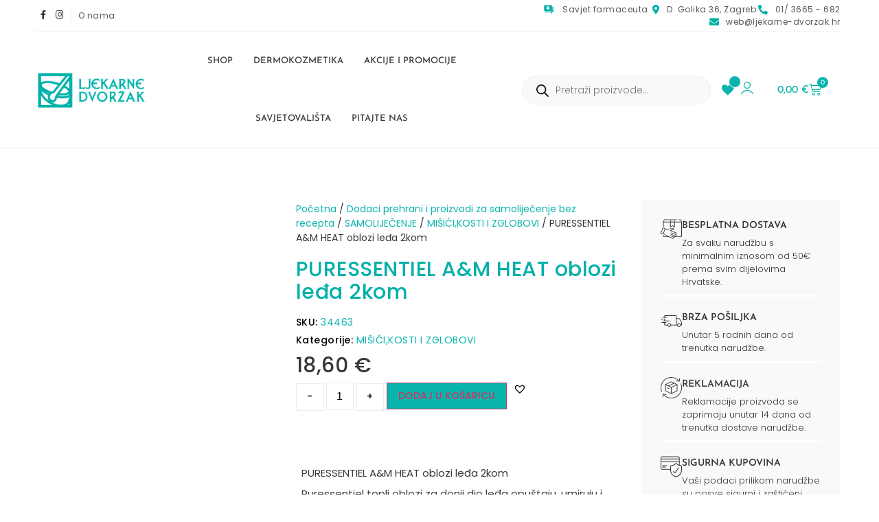

--- FILE ---
content_type: text/html; charset=UTF-8
request_url: https://www.ljekarne-dvorzak.hr/product/puressentiel-am-heat-oblozi-leda-2kom/
body_size: 32656
content:
<!doctype html><html lang="hr" prefix="og: https://ogp.me/ns#"><head><script data-no-optimize="1">var litespeed_docref=sessionStorage.getItem("litespeed_docref");litespeed_docref&&(Object.defineProperty(document,"referrer",{get:function(){return litespeed_docref}}),sessionStorage.removeItem("litespeed_docref"));</script> <meta charset="UTF-8"><meta name="viewport" content="width=device-width, initial-scale=1"><link rel="profile" href="https://gmpg.org/xfn/11">
 <script data-cfasync="false" data-pagespeed-no-defer>var gtm4wp_datalayer_name = "dataLayer";
	var dataLayer = dataLayer || [];
	const gtm4wp_use_sku_instead = false;
	const gtm4wp_currency = 'EUR';
	const gtm4wp_product_per_impression = 10;
	const gtm4wp_clear_ecommerce = true;
	const gtm4wp_datalayer_max_timeout = 2000;</script> <title>Ljekarne Dvoržak | PURESSENTIEL A&amp;M HEAT oblozi leđa 2kom</title><meta name="description" content="PURESSENTIEL A&amp;M HEAT oblozi leđa 2kom"/><meta name="robots" content="follow, index, max-snippet:-1, max-video-preview:-1, max-image-preview:large"/><link rel="canonical" href="https://www.ljekarne-dvorzak.hr/product/puressentiel-am-heat-oblozi-leda-2kom/" /><meta property="og:locale" content="hr_HR" /><meta property="og:type" content="product" /><meta property="og:title" content="Ljekarne Dvoržak | PURESSENTIEL A&amp;M HEAT oblozi leđa 2kom" /><meta property="og:description" content="PURESSENTIEL A&amp;M HEAT oblozi leđa 2kom" /><meta property="og:url" content="https://www.ljekarne-dvorzak.hr/product/puressentiel-am-heat-oblozi-leda-2kom/" /><meta property="og:site_name" content="Ljekarne Dvoržak" /><meta property="og:updated_time" content="2024-11-28T11:57:35+01:00" /><meta property="og:image" content="https://www.ljekarne-dvorzak.hr/wp-content/uploads/2024/06/Art_PURESSENTIEL_A_M_HEAT_oblozi_leda_2kom_34463.jpg" /><meta property="og:image:secure_url" content="https://www.ljekarne-dvorzak.hr/wp-content/uploads/2024/06/Art_PURESSENTIEL_A_M_HEAT_oblozi_leda_2kom_34463.jpg" /><meta property="og:image:width" content="600" /><meta property="og:image:height" content="600" /><meta property="og:image:alt" content="PURESSENTIEL A&amp;M HEAT oblozi leđa 2kom" /><meta property="og:image:type" content="image/jpeg" /><meta property="product:price:amount" content="18.60" /><meta property="product:price:currency" content="EUR" /><meta property="product:availability" content="instock" /><meta name="twitter:card" content="summary_large_image" /><meta name="twitter:title" content="Ljekarne Dvoržak | PURESSENTIEL A&amp;M HEAT oblozi leđa 2kom" /><meta name="twitter:description" content="PURESSENTIEL A&amp;M HEAT oblozi leđa 2kom" /><meta name="twitter:image" content="https://www.ljekarne-dvorzak.hr/wp-content/uploads/2024/06/Art_PURESSENTIEL_A_M_HEAT_oblozi_leda_2kom_34463.jpg" /><meta name="twitter:label1" content="Price" /><meta name="twitter:data1" content="18,60&nbsp;&euro;" /><meta name="twitter:label2" content="Availability" /><meta name="twitter:data2" content="In stock" /> <script type="application/ld+json" class="rank-math-schema">{"@context":"https://schema.org","@graph":[{"@type":"Organization","@id":"https://www.ljekarne-dvorzak.hr/#organization","name":"Ljekarne Dvor\u017eak"},{"@type":"WebSite","@id":"https://www.ljekarne-dvorzak.hr/#website","url":"https://www.ljekarne-dvorzak.hr","name":"Ljekarne Dvor\u017eak","publisher":{"@id":"https://www.ljekarne-dvorzak.hr/#organization"},"inLanguage":"hr"},{"@type":"ImageObject","@id":"https://www.ljekarne-dvorzak.hr/wp-content/uploads/2024/06/Art_PURESSENTIEL_A_M_HEAT_oblozi_leda_2kom_34463.jpg","url":"https://www.ljekarne-dvorzak.hr/wp-content/uploads/2024/06/Art_PURESSENTIEL_A_M_HEAT_oblozi_leda_2kom_34463.jpg","width":"600","height":"600","inLanguage":"hr"},{"@type":"ItemPage","@id":"https://www.ljekarne-dvorzak.hr/product/puressentiel-am-heat-oblozi-leda-2kom/#webpage","url":"https://www.ljekarne-dvorzak.hr/product/puressentiel-am-heat-oblozi-leda-2kom/","name":"Ljekarne Dvor\u017eak | PURESSENTIEL A&amp;M HEAT oblozi le\u0111a 2kom","datePublished":"2024-06-03T15:43:56+02:00","dateModified":"2024-11-28T11:57:35+01:00","isPartOf":{"@id":"https://www.ljekarne-dvorzak.hr/#website"},"primaryImageOfPage":{"@id":"https://www.ljekarne-dvorzak.hr/wp-content/uploads/2024/06/Art_PURESSENTIEL_A_M_HEAT_oblozi_leda_2kom_34463.jpg"},"inLanguage":"hr"},{"@type":"Product","name":"Ljekarne Dvor\u017eak | PURESSENTIEL A&amp;M HEAT oblozi le\u0111a 2kom","description":"PURESSENTIEL A&amp;M HEAT oblozi le\u0111a 2kom","sku":"34463","category":"Dodaci prehrani i proizvodi za samolije\u010denje bez recepta &gt; SAMOLIJE\u010cENJE &gt; MI\u0160I\u0106I,KOSTI I ZGLOBOVI","mainEntityOfPage":{"@id":"https://www.ljekarne-dvorzak.hr/product/puressentiel-am-heat-oblozi-leda-2kom/#webpage"},"image":[{"@type":"ImageObject","url":"https://www.ljekarne-dvorzak.hr/wp-content/uploads/2024/06/Art_PURESSENTIEL_A_M_HEAT_oblozi_leda_2kom_34463.jpg","height":"600","width":"600"}],"offers":{"@type":"Offer","price":"18.60","priceCurrency":"EUR","priceValidUntil":"2027-12-31","availability":"https://schema.org/InStock","itemCondition":"NewCondition","url":"https://www.ljekarne-dvorzak.hr/product/puressentiel-am-heat-oblozi-leda-2kom/","seller":{"@type":"Organization","@id":"https://www.ljekarne-dvorzak.hr/","name":"Ljekarne Dvor\u017eak","url":"https://www.ljekarne-dvorzak.hr","logo":""},"priceSpecification":{"price":"18.60","priceCurrency":"EUR","valueAddedTaxIncluded":"true"}},"@id":"https://www.ljekarne-dvorzak.hr/product/puressentiel-am-heat-oblozi-leda-2kom/#richSnippet"}]}</script> <link rel='dns-prefetch' href='//capi-automation.s3.us-east-2.amazonaws.com' /><link rel="alternate" type="application/rss+xml" title="Ljekarne Dvoržak &raquo; Kanal" href="https://www.ljekarne-dvorzak.hr/feed/" /><link rel="alternate" type="application/rss+xml" title="Ljekarne Dvoržak &raquo; Kanal komentara" href="https://www.ljekarne-dvorzak.hr/comments/feed/" /><link rel="alternate" type="application/rss+xml" title="Ljekarne Dvoržak &raquo; PURESSENTIEL A&amp;M HEAT oblozi leđa 2kom Kanal komentara" href="https://www.ljekarne-dvorzak.hr/product/puressentiel-am-heat-oblozi-leda-2kom/feed/" /><link rel="alternate" title="oEmbed (JSON)" type="application/json+oembed" href="https://www.ljekarne-dvorzak.hr/wp-json/oembed/1.0/embed?url=https%3A%2F%2Fwww.ljekarne-dvorzak.hr%2Fproduct%2Fpuressentiel-am-heat-oblozi-leda-2kom%2F" /><link rel="alternate" title="oEmbed (XML)" type="text/xml+oembed" href="https://www.ljekarne-dvorzak.hr/wp-json/oembed/1.0/embed?url=https%3A%2F%2Fwww.ljekarne-dvorzak.hr%2Fproduct%2Fpuressentiel-am-heat-oblozi-leda-2kom%2F&#038;format=xml" /><link data-optimized="2" rel="stylesheet" href="https://www.ljekarne-dvorzak.hr/wp-content/litespeed/css/dc0d59e3057e394b0c4fb68bd7edd2c4.css?ver=09dee" /><link rel='preload' as='font' type='font/woff2' crossorigin='anonymous' id='tinvwl-webfont-font-css' href='https://www.ljekarne-dvorzak.hr/wp-content/plugins/ti-woocommerce-wishlist/assets/fonts/tinvwl-webfont.woff2?ver=xu2uyi' media='all' /> <script type="litespeed/javascript" data-src="https://www.ljekarne-dvorzak.hr/wp-includes/js/jquery/jquery.min.js?ver=3.7.1" id="jquery-core-js"></script> <link rel="https://api.w.org/" href="https://www.ljekarne-dvorzak.hr/wp-json/" /><link rel="alternate" title="JSON" type="application/json" href="https://www.ljekarne-dvorzak.hr/wp-json/wp/v2/product/29558" /><link rel="EditURI" type="application/rsd+xml" title="RSD" href="https://www.ljekarne-dvorzak.hr/xmlrpc.php?rsd" /> <script data-cfasync="false" data-pagespeed-no-defer>var dataLayer_content = {"productRatingCounts":[],"productAverageRating":0,"productReviewCount":0,"productType":"simple","productIsVariable":0};
	dataLayer.push( dataLayer_content );</script> <script data-cfasync="false" data-pagespeed-no-defer>(function(w,d,s,l,i){w[l]=w[l]||[];w[l].push({'gtm.start':
new Date().getTime(),event:'gtm.js'});var f=d.getElementsByTagName(s)[0],
j=d.createElement(s),dl=l!='dataLayer'?'&l='+l:'';j.async=true;j.src=
'//www.googletagmanager.com/gtm.js?id='+i+dl;f.parentNode.insertBefore(j,f);
})(window,document,'script','dataLayer','GTM-NKSSN3Q9');</script> <meta name="description" content="PURESSENTIEL A&amp;M HEAT oblozi leđa 2kom">
<noscript><style>.woocommerce-product-gallery{ opacity: 1 !important; }</style></noscript><meta name="generator" content="Elementor 3.32.5; settings: css_print_method-external, google_font-enabled, font_display-swap"><link
rel="stylesheet"
href="https://cdn.jsdelivr.net/npm/swiper@8/swiper-bundle.min.css"
/><meta name="google-site-verification" content="MQnvuWy9_62y_CjMTNxBi05lqgx0Nj9w5neQ7YY1tdM" /> <script data-service="facebook" data-category="marketing"  type="text/plain">!function(f,b,e,v,n,t,s){if(f.fbq)return;n=f.fbq=function(){n.callMethod?
					n.callMethod.apply(n,arguments):n.queue.push(arguments)};if(!f._fbq)f._fbq=n;
					n.push=n;n.loaded=!0;n.version='2.0';n.queue=[];t=b.createElement(e);t.async=!0;
					t.src=v;s=b.getElementsByTagName(e)[0];s.parentNode.insertBefore(t,s)}(window,
					document,'script','https://connect.facebook.net/en_US/fbevents.js');</script>  <script data-service="facebook" data-category="marketing"  type="text/plain">fbq('init', '950614929513567', {}, {
    "agent": "woocommerce_0-10.3.7-3.5.15"
});

				document.addEventListener( 'DOMContentLoaded', function() {
					// Insert placeholder for events injected when a product is added to the cart through AJAX.
					document.body.insertAdjacentHTML( 'beforeend', '<div class=\"wc-facebook-pixel-event-placeholder\"></div>' );
				}, false );</script> <link rel="icon" href="https://www.ljekarne-dvorzak.hr/wp-content/uploads/2023/02/cropped-favicon-32x32.jpg" sizes="32x32" /><link rel="icon" href="https://www.ljekarne-dvorzak.hr/wp-content/uploads/2023/02/cropped-favicon-192x192.jpg" sizes="192x192" /><link rel="apple-touch-icon" href="https://www.ljekarne-dvorzak.hr/wp-content/uploads/2023/02/cropped-favicon-180x180.jpg" /><meta name="msapplication-TileImage" content="https://www.ljekarne-dvorzak.hr/wp-content/uploads/2023/02/cropped-favicon-270x270.jpg" /></head><body data-rsssl=1 data-cmplz=2 class="wp-singular product-template-default single single-product postid-29558 wp-embed-responsive wp-theme-hello-elementor theme-hello-elementor woocommerce woocommerce-page woocommerce-no-js tinvwl-theme-style hello-elementor-default elementor-default elementor-template-full-width elementor-kit-8 elementor-page-573"><noscript><iframe data-lazyloaded="1" src="about:blank" data-litespeed-src="https://www.googletagmanager.com/ns.html?id=GTM-NKSSN3Q9" height="0" width="0" style="display:none;visibility:hidden" aria-hidden="true"></iframe></noscript><a class="skip-link screen-reader-text" href="#content">Idi na sadržaj</a><header data-elementor-type="header" data-elementor-id="18" class="elementor elementor-18 elementor-location-header" data-elementor-post-type="elementor_library"><section class="elementor-section elementor-top-section elementor-element elementor-element-73dea66d navigacij elementor-hidden-mobile elementor-section-boxed elementor-section-height-default elementor-section-height-default" data-id="73dea66d" data-element_type="section" data-settings="{&quot;background_background&quot;:&quot;classic&quot;}"><div class="elementor-container elementor-column-gap-default"><div class="elementor-column elementor-col-100 elementor-top-column elementor-element elementor-element-193ae541" data-id="193ae541" data-element_type="column"><div class="elementor-widget-wrap elementor-element-populated"><div class="elementor-element elementor-element-25ce3bbd elementor-widget__width-initial elementor-widget-tablet__width-initial elementor-view-default elementor-widget elementor-widget-icon" data-id="25ce3bbd" data-element_type="widget" data-widget_type="icon.default"><div class="elementor-widget-container"><div class="elementor-icon-wrapper">
<a class="elementor-icon" href="https://www.facebook.com/people/ZU-Ljekarne-Dvor%C5%BEak/100063684691583/">
<i aria-hidden="true" class="fab fa-facebook-f"></i>			</a></div></div></div><div class="elementor-element elementor-element-f95e33c elementor-widget__width-initial elementor-widget-tablet__width-initial elementor-view-default elementor-widget elementor-widget-icon" data-id="f95e33c" data-element_type="widget" data-widget_type="icon.default"><div class="elementor-widget-container"><div class="elementor-icon-wrapper">
<a class="elementor-icon" href="https://www.instagram.com/ljekarne_dvorzak/">
<i aria-hidden="true" class="fab fa-instagram"></i>			</a></div></div></div><div class="elementor-element elementor-element-62dc48c0 elementor-icon-list--layout-inline elementor-align-left elementor-widget__width-initial elementor-hidden-tablet elementor-hidden-mobile elementor-list-item-link-full_width elementor-widget elementor-widget-icon-list" data-id="62dc48c0" data-element_type="widget" data-widget_type="icon-list.default"><div class="elementor-widget-container"><ul class="elementor-icon-list-items elementor-inline-items"><li class="elementor-icon-list-item elementor-inline-item">
<a href="/o-nama/"><span class="elementor-icon-list-text">O nama</span>
</a></li></ul></div></div><div class="elementor-element elementor-element-383c57a4 elementor-icon-list--layout-inline elementor-align-right elementor-widget__width-initial elementor-tablet-align-right elementor-widget-tablet__width-initial elementor-list-item-link-full_width elementor-widget elementor-widget-icon-list" data-id="383c57a4" data-element_type="widget" data-widget_type="icon-list.default"><div class="elementor-widget-container"><ul class="elementor-icon-list-items elementor-inline-items"><li class="elementor-icon-list-item elementor-inline-item">
<a href="https://www.ljekarne-dvorzak.hr/savjet-farmaceuta/"><span class="elementor-icon-list-icon">
<svg xmlns="http://www.w3.org/2000/svg" xmlns:xlink="http://www.w3.org/1999/xlink" id="Layer_1" x="0px" y="0px" viewBox="0 0 323.9 314.1" style="enable-background:new 0 0 323.9 314.1;" xml:space="preserve"> <g> <path d="M140.3,7.9c36.3,0,72.6,0,108.9,0c17.4,0,26.5,9.2,26.5,26.7c0,48.4,0,96.7,0,145.1c0,16.4-9.4,25.9-25.9,25.9 c-47.4,0-94.8,0.1-142.2-0.1c-4.5,0-7.1,1.6-9.4,5.3c-11.7,19.4-23.5,38.7-35.4,58c-0.4,0.7-0.9,1.5-1.4,2.2c-0.6,0.9-1,2.3-2.3,2 c-1.5-0.4-1.1-2-1.1-3.1c0-18.9,0-37.8,0-56.6c0-6.8-0.9-7.7-7.8-7.7c-7.2,0-14.4,0.1-21.6,0c-14-0.2-23.9-10.1-23.9-24.1 c0-49.6,0-99.2,0-148.7c0-15,9.7-24.8,24.7-24.8C66.4,7.9,103.3,7.9,140.3,7.9z M122.2,63.9c0,5.1,0,10.2,0,15.3 c0,7.7-1.6,9.3-9.1,9.3c-10.7,0-21.4,0-32.2,0c-4.6,0-4.9,0.3-4.9,5c0,8.8,0,17.5,0,26.3c0,4.5,0.4,4.8,4.7,4.8 c10.6,0,21.2,0,31.8,0c8.2,0,9.7,1.4,9.7,9.5c0,10.6,0,21.2,0,31.8c0,4.6,0.3,4.9,5,4.9c8.6,0,17.3,0,25.9,0c5,0,5.2-0.2,5.2-5.1 c0-10.7,0-21.4,0-32.2c0-7.3,1.6-8.9,9.1-8.9c10.7,0,21.4,0,32.2,0c4.6,0,4.9-0.3,4.9-5c0-8.6,0-17.3,0-25.9c0-5-0.2-5.2-5.1-5.2 c-10.8,0-21.7,0-32.5,0c-6.8,0-8.6-1.8-8.6-8.7c0-11-0.1-21.9,0.1-32.9c0.1-3.6-1.3-4.7-4.7-4.6c-8.9,0.1-17.8,0-26.7,0.1 c-4.5,0-4.8,0.4-4.9,4.7C122.1,52.7,122.2,58.3,122.2,63.9z"></path> <path d="M182.5,214.7c22.4,0,44.8-0.6,67.2,0.2c20.1,0.6,35.7-14.9,35.3-35.5c-0.7-37.9-0.2-75.8-0.2-113.7c0-5.8,0-5.9,5.9-5.9 c3,0,6.1-0.1,9.1,0.3c12.1,1.6,19.6,10.2,19.6,22.4c0,21.6,0,43.1,0,64.7c0,25,0,49.9,0,74.9c0,14.5-9,23.5-23.5,23.5 c-6.5,0-12.9,0-19.4,0c-6.2,0-7.5,1.3-7.5,7.4c0,16.7,0,33.4,0,50.1c0,0.9,0.1,1.7,0,2.6c-0.1,1,0.4,2.5-1,2.8 c-1.1,0.2-1.5-1-2-1.8c-1.7-2.8-3.5-5.6-5.2-8.4c-9.8-16-19.6-32-29.3-48.1c-2-3.3-4.4-4.7-8.2-4.6c-42.9,0.1-85.8,0.1-128.6,0 c-1.8,0-4.1,0.9-5.1-0.9c-1.1-1.9,1.1-3.5,2-5.1c4.4-7.3,8.9-14.5,13.3-21.9c1.4-2.4,3.2-3.2,5.9-3.2 C134.7,214.8,158.6,214.7,182.5,214.7z"></path> </g> </svg>						</span>
<span class="elementor-icon-list-text">Savjet farmaceuta</span>
</a></li><li class="elementor-icon-list-item elementor-inline-item">
<span class="elementor-icon-list-icon">
<i aria-hidden="true" class="fas fa-map-marker-alt"></i>						</span>
<span class="elementor-icon-list-text">D. Golika 36, Zagreb</span></li><li class="elementor-icon-list-item elementor-inline-item">
<a href="tel:013665682"><span class="elementor-icon-list-icon">
<i aria-hidden="true" class="fas fa-phone-alt"></i>						</span>
<span class="elementor-icon-list-text">01/ 3665 - 682</span>
</a></li><li class="elementor-icon-list-item elementor-inline-item">
<a href="mailto:web@ljekarne-dvorzak.hr"><span class="elementor-icon-list-icon">
<i aria-hidden="true" class="fas fa-envelope"></i>						</span>
<span class="elementor-icon-list-text">web@ljekarne-dvorzak.hr</span>
</a></li></ul></div></div></div></div></div></section><section class="elementor-section elementor-top-section elementor-element elementor-element-46c838c7 apl-header elementor-section-boxed elementor-section-height-default elementor-section-height-default" data-id="46c838c7" data-element_type="section" data-settings="{&quot;background_background&quot;:&quot;classic&quot;}"><div class="elementor-container elementor-column-gap-default"><div class="elementor-column elementor-col-100 elementor-top-column elementor-element elementor-element-1ef18074" data-id="1ef18074" data-element_type="column"><div class="elementor-widget-wrap elementor-element-populated"><div class="elementor-element elementor-element-6d8d1aee elementor-widget__width-initial elementor-widget-tablet__width-initial elementor-widget-mobile__width-initial elementor-widget elementor-widget-image" data-id="6d8d1aee" data-element_type="widget" data-widget_type="image.default"><div class="elementor-widget-container">
<a href="/">
<img width="373" height="121" src="https://www.ljekarne-dvorzak.hr/wp-content/uploads/2023/02/logo.png" class="attachment-full size-full wp-image-28" alt="" srcset="https://www.ljekarne-dvorzak.hr/wp-content/uploads/2023/02/logo.png 373w, https://www.ljekarne-dvorzak.hr/wp-content/uploads/2023/02/logo-64x21.png 64w, https://www.ljekarne-dvorzak.hr/wp-content/uploads/2023/02/logo-300x97.png 300w" sizes="(max-width: 373px) 100vw, 373px" />								</a></div></div><div class="elementor-element elementor-element-4607da44 elementor-nav-menu__align-center elementor-widget__width-initial elementor-hidden-tablet elementor-hidden-mobile elementor-nav-menu--dropdown-tablet elementor-nav-menu__text-align-aside elementor-nav-menu--toggle elementor-nav-menu--burger elementor-widget elementor-widget-nav-menu" data-id="4607da44" data-element_type="widget" data-settings="{&quot;layout&quot;:&quot;horizontal&quot;,&quot;submenu_icon&quot;:{&quot;value&quot;:&quot;&lt;i class=\&quot;fas fa-caret-down\&quot; aria-hidden=\&quot;true\&quot;&gt;&lt;\/i&gt;&quot;,&quot;library&quot;:&quot;fa-solid&quot;},&quot;toggle&quot;:&quot;burger&quot;}" data-widget_type="nav-menu.default"><div class="elementor-widget-container"><nav aria-label="Menu" class="elementor-nav-menu--main elementor-nav-menu__container elementor-nav-menu--layout-horizontal e--pointer-none"><ul id="menu-1-4607da44" class="elementor-nav-menu"><li class="menu-item menu-item-type-custom menu-item-object-custom menu-item-26"><a href="/shop/" class="elementor-item">Shop</a></li><li class="menu-item menu-item-type-taxonomy menu-item-object-product_cat menu-item-29257"><a href="https://www.ljekarne-dvorzak.hr/product-category/dermokozmetika/" class="elementor-item">Dermokozmetika</a></li><li class="menu-item menu-item-type-post_type menu-item-object-page menu-item-52338"><a href="https://www.ljekarne-dvorzak.hr/akcije-i-promocije/" class="elementor-item">Akcije i promocije</a></li><li class="menu-item menu-item-type-custom menu-item-object-custom menu-item-1568"><a href="/savjetovalista/novosti/" class="elementor-item">Savjetovališta</a></li><li class="menu-item menu-item-type-post_type menu-item-object-page menu-item-1569"><a href="https://www.ljekarne-dvorzak.hr/kontakt/" class="elementor-item">Pitajte nas</a></li></ul></nav><div class="elementor-menu-toggle" role="button" tabindex="0" aria-label="Menu Toggle" aria-expanded="false">
<i aria-hidden="true" role="presentation" class="elementor-menu-toggle__icon--open eicon-menu-bar"></i><i aria-hidden="true" role="presentation" class="elementor-menu-toggle__icon--close eicon-close"></i></div><nav class="elementor-nav-menu--dropdown elementor-nav-menu__container" aria-hidden="true"><ul id="menu-2-4607da44" class="elementor-nav-menu"><li class="menu-item menu-item-type-custom menu-item-object-custom menu-item-26"><a href="/shop/" class="elementor-item" tabindex="-1">Shop</a></li><li class="menu-item menu-item-type-taxonomy menu-item-object-product_cat menu-item-29257"><a href="https://www.ljekarne-dvorzak.hr/product-category/dermokozmetika/" class="elementor-item" tabindex="-1">Dermokozmetika</a></li><li class="menu-item menu-item-type-post_type menu-item-object-page menu-item-52338"><a href="https://www.ljekarne-dvorzak.hr/akcije-i-promocije/" class="elementor-item" tabindex="-1">Akcije i promocije</a></li><li class="menu-item menu-item-type-custom menu-item-object-custom menu-item-1568"><a href="/savjetovalista/novosti/" class="elementor-item" tabindex="-1">Savjetovališta</a></li><li class="menu-item menu-item-type-post_type menu-item-object-page menu-item-1569"><a href="https://www.ljekarne-dvorzak.hr/kontakt/" class="elementor-item" tabindex="-1">Pitajte nas</a></li></ul></nav></div></div><div class="elementor-element elementor-element-44ced159 elementor-widget__width-initial elementor-widget-tablet__width-initial elementor-hidden-mobile elementor-widget elementor-widget-shortcode" data-id="44ced159" data-element_type="widget" data-widget_type="shortcode.default"><div class="elementor-widget-container"><div class="elementor-shortcode"><div  class="dgwt-wcas-search-wrapp dgwt-wcas-has-submit woocommerce dgwt-wcas-style-pirx js-dgwt-wcas-layout-classic dgwt-wcas-layout-classic js-dgwt-wcas-mobile-overlay-enabled"><form class="dgwt-wcas-search-form" role="search" action="https://www.ljekarne-dvorzak.hr/" method="get"><div class="dgwt-wcas-sf-wrapp">
<label class="screen-reader-text"
for="dgwt-wcas-search-input-1">Products search</label><input id="dgwt-wcas-search-input-1"
type="search"
class="dgwt-wcas-search-input"
name="s"
value=""
placeholder="Pretraži proizvode..."
autocomplete="off"
/><div class="dgwt-wcas-preloader"></div><div class="dgwt-wcas-voice-search"></div><button type="submit"
aria-label="Search"
class="dgwt-wcas-search-submit">				<svg class="dgwt-wcas-ico-magnifier" xmlns="http://www.w3.org/2000/svg" width="18" height="18" viewBox="0 0 18 18">
<path  d=" M 16.722523,17.901412 C 16.572585,17.825208 15.36088,16.670476 14.029846,15.33534 L 11.609782,12.907819 11.01926,13.29667 C 8.7613237,14.783493 5.6172703,14.768302 3.332423,13.259528 -0.07366363,11.010358 -1.0146502,6.5989684 1.1898146,3.2148776
1.5505179,2.6611594 2.4056498,1.7447266 2.9644271,1.3130497 3.4423015,0.94387379 4.3921825,0.48568469 5.1732652,0.2475835 5.886299,0.03022609 6.1341883,0 7.2037391,0 8.2732897,0 8.521179,0.03022609 9.234213,0.2475835 c 0.781083,0.23810119 1.730962,0.69629029 2.208837,1.0654662
0.532501,0.4113763 1.39922,1.3400096 1.760153,1.8858877 1.520655,2.2998531 1.599025,5.3023778 0.199549,7.6451086 -0.208076,0.348322 -0.393306,0.668209 -0.411622,0.710863 -0.01831,0.04265 1.065556,1.18264 2.408603,2.533307 1.343046,1.350666 2.486621,2.574792 2.541278,2.720279 0.282475,0.7519
-0.503089,1.456506 -1.218488,1.092917 z M 8.4027892,12.475062 C 9.434946,12.25579 10.131043,11.855461 10.99416,10.984753 11.554519,10.419467 11.842507,10.042366 12.062078,9.5863882 12.794223,8.0659672 12.793657,6.2652398 12.060578,4.756293 11.680383,3.9737304 10.453587,2.7178427
9.730569,2.3710306 8.6921295,1.8729196 8.3992147,1.807606 7.2037567,1.807606 6.0082984,1.807606 5.7153841,1.87292 4.6769446,2.3710306 3.9539263,2.7178427 2.7271301,3.9737304 2.3469352,4.756293 1.6138384,6.2652398 1.6132726,8.0659672 2.3454252,9.5863882 c 0.4167354,0.8654208 1.5978784,2.0575608
2.4443766,2.4671358 1.0971012,0.530827 2.3890403,0.681561 3.6130134,0.421538 z
"/>
</svg>
</button>
<input type="hidden" name="post_type" value="product"/>
<input type="hidden" name="dgwt_wcas" value="1"/></div></form></div></div></div></div><div class="elementor-element elementor-element-7e6164b elementor-widget__width-auto elementor-widget-tablet__width-initial elementor-widget-mobile__width-initial elementor-widget elementor-widget-shortcode" data-id="7e6164b" data-element_type="widget" data-widget_type="shortcode.default"><div class="elementor-widget-container"><div class="elementor-shortcode"><a href="https://www.ljekarne-dvorzak.hr/favoriti/"
name="" aria-label=""
class="wishlist_products_counter top_wishlist-heart top_wishlist-black no-txt wishlist-counter-with-products">
<span class="wishlist_products_counter_text"></span>
<span class="wishlist_products_counter_number"></span>
</a></div></div></div><div class="elementor-element elementor-element-1b8f272 elementor-widget__width-auto elementor-widget-tablet__width-initial elementor-widget-mobile__width-initial elementor-view-default elementor-widget elementor-widget-icon" data-id="1b8f272" data-element_type="widget" data-widget_type="icon.default"><div class="elementor-widget-container"><div class="elementor-icon-wrapper">
<a class="elementor-icon" href="/moj-racun/">
<svg xmlns="http://www.w3.org/2000/svg" viewBox="0 0 239.94 244.43"><g id="Layer_2" data-name="Layer 2"><g id="Layer_1-2" data-name="Layer 1"><path d="M51.06,68.76a68.89,68.89,0,1,1,68.59,69A68.91,68.91,0,0,1,51.06,68.76Zm68.89,51A50.91,50.91,0,1,0,69,68.87,50.91,50.91,0,0,0,120,119.79Z"></path><path d="M125.42,161.62c45.42,2,84.92,23.68,112.08,67a16.49,16.49,0,0,1,2.19,4.7,8.75,8.75,0,0,1-5,10.18c-4.29,1.85-8.9.37-11.57-4.08a128,128,0,0,0-20.74-26.4c-54.94-53.19-145.44-41-184.32,24.89-3.54,6-7.93,7.87-12.84,5.48-5.25-2.55-6.73-8.1-3.5-13.64a134.74,134.74,0,0,1,41-44C66,169.89,91.81,161.91,125.42,161.62Z"></path></g></g></svg>			</a></div></div></div><div class="elementor-element elementor-element-2fec8a19 elementor-widget__width-initial elementor-menu-cart--cart-type-mini-cart elementor-widget-tablet__width-initial elementor-widget-mobile__width-initial toggle-icon--cart-medium elementor-menu-cart--items-indicator-bubble elementor-menu-cart--show-subtotal-yes elementor-menu-cart--show-remove-button-yes elementor-widget elementor-widget-woocommerce-menu-cart" data-id="2fec8a19" data-element_type="widget" data-settings="{&quot;cart_type&quot;:&quot;mini-cart&quot;,&quot;open_cart&quot;:&quot;mouseover&quot;,&quot;automatically_open_cart&quot;:&quot;no&quot;}" data-widget_type="woocommerce-menu-cart.default"><div class="elementor-widget-container"><div class="elementor-menu-cart__wrapper"><div class="elementor-menu-cart__toggle_wrapper"><div class="elementor-menu-cart__container elementor-lightbox" aria-hidden="true"><div class="elementor-menu-cart__main" aria-hidden="true"><div class="elementor-menu-cart__close-button"></div><div class="widget_shopping_cart_content"></div></div></div><div class="elementor-menu-cart__toggle elementor-button-wrapper">
<a id="elementor-menu-cart__toggle_button" href="#" class="elementor-menu-cart__toggle_button elementor-button elementor-size-sm" aria-expanded="false">
<span class="elementor-button-text"><span class="woocommerce-Price-amount amount"><bdi>0,00&nbsp;<span class="woocommerce-Price-currencySymbol">&euro;</span></bdi></span></span>
<span class="elementor-button-icon">
<span class="elementor-button-icon-qty" data-counter="0">0</span>
<i class="eicon-cart-medium"></i>					<span class="elementor-screen-only">Cart</span>
</span>
</a></div></div></div></div></div><div class="elementor-element elementor-element-dcbe99f elementor-nav-menu__align-center elementor-widget__width-initial elementor-nav-menu--stretch elementor-widget-tablet__width-initial elementor-hidden-desktop elementor-widget-mobile__width-initial elementor-nav-menu--dropdown-tablet elementor-nav-menu__text-align-aside elementor-nav-menu--toggle elementor-nav-menu--burger elementor-widget elementor-widget-nav-menu" data-id="dcbe99f" data-element_type="widget" data-settings="{&quot;full_width&quot;:&quot;stretch&quot;,&quot;layout&quot;:&quot;horizontal&quot;,&quot;submenu_icon&quot;:{&quot;value&quot;:&quot;&lt;i class=\&quot;fas fa-caret-down\&quot; aria-hidden=\&quot;true\&quot;&gt;&lt;\/i&gt;&quot;,&quot;library&quot;:&quot;fa-solid&quot;},&quot;toggle&quot;:&quot;burger&quot;}" data-widget_type="nav-menu.default"><div class="elementor-widget-container"><nav aria-label="Menu" class="elementor-nav-menu--main elementor-nav-menu__container elementor-nav-menu--layout-horizontal e--pointer-none"><ul id="menu-1-dcbe99f" class="elementor-nav-menu"><li class="menu-item menu-item-type-post_type menu-item-object-page menu-item-home menu-item-1010"><a href="https://www.ljekarne-dvorzak.hr/" class="elementor-item">Početna</a></li><li class="menu-item menu-item-type-post_type menu-item-object-page current_page_parent menu-item-1013"><a href="https://www.ljekarne-dvorzak.hr/shop/" class="elementor-item">Shop</a></li><li class="menu-item menu-item-type-taxonomy menu-item-object-product_cat menu-item-29275"><a href="https://www.ljekarne-dvorzak.hr/product-category/dermokozmetika/" class="elementor-item">Dermokozmetika</a></li><li class="menu-item menu-item-type-post_type menu-item-object-page menu-item-56204"><a href="https://www.ljekarne-dvorzak.hr/akcije-i-promocije/" class="elementor-item">Akcije i promocije</a></li><li class="menu-item menu-item-type-custom menu-item-object-custom menu-item-1349"><a href="/savjetovalista/novosti/" class="elementor-item">Savjetovališta</a></li><li class="menu-item menu-item-type-post_type menu-item-object-page menu-item-1012"><a href="https://www.ljekarne-dvorzak.hr/o-nama/" class="elementor-item">O nama</a></li><li class="menu-item menu-item-type-post_type menu-item-object-page menu-item-1011"><a href="https://www.ljekarne-dvorzak.hr/kontakt/" class="elementor-item">Kontakt</a></li></ul></nav><div class="elementor-menu-toggle" role="button" tabindex="0" aria-label="Menu Toggle" aria-expanded="false">
<span class="elementor-menu-toggle__icon--open"><svg xmlns="http://www.w3.org/2000/svg" xmlns:xlink="http://www.w3.org/1999/xlink" id="Capa_1" x="0px" y="0px" viewBox="0 0 384.97 384.97" style="enable-background:new 0 0 384.97 384.97;" xml:space="preserve"> <g> <g id="Menu_1_"> <path d="M12.03,120.303h360.909c6.641,0,12.03-5.39,12.03-12.03c0-6.641-5.39-12.03-12.03-12.03H12.03 c-6.641,0-12.03,5.39-12.03,12.03C0,114.913,5.39,120.303,12.03,120.303z"></path> <path d="M372.939,180.455H12.03c-6.641,0-12.03,5.39-12.03,12.03s5.39,12.03,12.03,12.03h360.909c6.641,0,12.03-5.39,12.03-12.03 S379.58,180.455,372.939,180.455z"></path> <path d="M372.939,264.667H132.333c-6.641,0-12.03,5.39-12.03,12.03c0,6.641,5.39,12.03,12.03,12.03h240.606 c6.641,0,12.03-5.39,12.03-12.03C384.97,270.056,379.58,264.667,372.939,264.667z"></path> </g> <g> </g> <g> </g> <g> </g> <g> </g> <g> </g> <g> </g> </g> <g> </g> <g> </g> <g> </g> <g> </g> <g> </g> <g> </g> <g> </g> <g> </g> <g> </g> <g> </g> <g> </g> <g> </g> <g> </g> <g> </g> <g> </g> </svg></span><i aria-hidden="true" role="presentation" class="elementor-menu-toggle__icon--close eicon-close"></i></div><nav class="elementor-nav-menu--dropdown elementor-nav-menu__container" aria-hidden="true"><ul id="menu-2-dcbe99f" class="elementor-nav-menu"><li class="menu-item menu-item-type-post_type menu-item-object-page menu-item-home menu-item-1010"><a href="https://www.ljekarne-dvorzak.hr/" class="elementor-item" tabindex="-1">Početna</a></li><li class="menu-item menu-item-type-post_type menu-item-object-page current_page_parent menu-item-1013"><a href="https://www.ljekarne-dvorzak.hr/shop/" class="elementor-item" tabindex="-1">Shop</a></li><li class="menu-item menu-item-type-taxonomy menu-item-object-product_cat menu-item-29275"><a href="https://www.ljekarne-dvorzak.hr/product-category/dermokozmetika/" class="elementor-item" tabindex="-1">Dermokozmetika</a></li><li class="menu-item menu-item-type-post_type menu-item-object-page menu-item-56204"><a href="https://www.ljekarne-dvorzak.hr/akcije-i-promocije/" class="elementor-item" tabindex="-1">Akcije i promocije</a></li><li class="menu-item menu-item-type-custom menu-item-object-custom menu-item-1349"><a href="/savjetovalista/novosti/" class="elementor-item" tabindex="-1">Savjetovališta</a></li><li class="menu-item menu-item-type-post_type menu-item-object-page menu-item-1012"><a href="https://www.ljekarne-dvorzak.hr/o-nama/" class="elementor-item" tabindex="-1">O nama</a></li><li class="menu-item menu-item-type-post_type menu-item-object-page menu-item-1011"><a href="https://www.ljekarne-dvorzak.hr/kontakt/" class="elementor-item" tabindex="-1">Kontakt</a></li></ul></nav></div></div></div></div></div></section><section class="elementor-section elementor-top-section elementor-element elementor-element-fd70067 elementor-hidden-desktop elementor-hidden-tablet elementor-section-boxed elementor-section-height-default elementor-section-height-default" data-id="fd70067" data-element_type="section" data-settings="{&quot;background_background&quot;:&quot;classic&quot;}"><div class="elementor-container elementor-column-gap-default"><div class="elementor-column elementor-col-100 elementor-top-column elementor-element elementor-element-904fc81" data-id="904fc81" data-element_type="column"><div class="elementor-widget-wrap elementor-element-populated"><div class="elementor-element elementor-element-bac8ae7 elementor-widget__width-initial elementor-widget-tablet__width-initial elementor-widget-mobile__width-inherit elementor-hidden-desktop elementor-widget elementor-widget-shortcode" data-id="bac8ae7" data-element_type="widget" data-widget_type="shortcode.default"><div class="elementor-widget-container"><div class="elementor-shortcode"><div  class="dgwt-wcas-search-wrapp dgwt-wcas-has-submit woocommerce dgwt-wcas-style-pirx js-dgwt-wcas-layout-classic dgwt-wcas-layout-classic js-dgwt-wcas-mobile-overlay-enabled"><form class="dgwt-wcas-search-form" role="search" action="https://www.ljekarne-dvorzak.hr/" method="get"><div class="dgwt-wcas-sf-wrapp">
<label class="screen-reader-text"
for="dgwt-wcas-search-input-2">Products search</label><input id="dgwt-wcas-search-input-2"
type="search"
class="dgwt-wcas-search-input"
name="s"
value=""
placeholder="Pretraži proizvode..."
autocomplete="off"
/><div class="dgwt-wcas-preloader"></div><div class="dgwt-wcas-voice-search"></div><button type="submit"
aria-label="Search"
class="dgwt-wcas-search-submit">				<svg class="dgwt-wcas-ico-magnifier" xmlns="http://www.w3.org/2000/svg" width="18" height="18" viewBox="0 0 18 18">
<path  d=" M 16.722523,17.901412 C 16.572585,17.825208 15.36088,16.670476 14.029846,15.33534 L 11.609782,12.907819 11.01926,13.29667 C 8.7613237,14.783493 5.6172703,14.768302 3.332423,13.259528 -0.07366363,11.010358 -1.0146502,6.5989684 1.1898146,3.2148776
1.5505179,2.6611594 2.4056498,1.7447266 2.9644271,1.3130497 3.4423015,0.94387379 4.3921825,0.48568469 5.1732652,0.2475835 5.886299,0.03022609 6.1341883,0 7.2037391,0 8.2732897,0 8.521179,0.03022609 9.234213,0.2475835 c 0.781083,0.23810119 1.730962,0.69629029 2.208837,1.0654662
0.532501,0.4113763 1.39922,1.3400096 1.760153,1.8858877 1.520655,2.2998531 1.599025,5.3023778 0.199549,7.6451086 -0.208076,0.348322 -0.393306,0.668209 -0.411622,0.710863 -0.01831,0.04265 1.065556,1.18264 2.408603,2.533307 1.343046,1.350666 2.486621,2.574792 2.541278,2.720279 0.282475,0.7519
-0.503089,1.456506 -1.218488,1.092917 z M 8.4027892,12.475062 C 9.434946,12.25579 10.131043,11.855461 10.99416,10.984753 11.554519,10.419467 11.842507,10.042366 12.062078,9.5863882 12.794223,8.0659672 12.793657,6.2652398 12.060578,4.756293 11.680383,3.9737304 10.453587,2.7178427
9.730569,2.3710306 8.6921295,1.8729196 8.3992147,1.807606 7.2037567,1.807606 6.0082984,1.807606 5.7153841,1.87292 4.6769446,2.3710306 3.9539263,2.7178427 2.7271301,3.9737304 2.3469352,4.756293 1.6138384,6.2652398 1.6132726,8.0659672 2.3454252,9.5863882 c 0.4167354,0.8654208 1.5978784,2.0575608
2.4443766,2.4671358 1.0971012,0.530827 2.3890403,0.681561 3.6130134,0.421538 z
"/>
</svg>
</button>
<input type="hidden" name="post_type" value="product"/>
<input type="hidden" name="dgwt_wcas" value="1"/></div></form></div></div></div></div></div></div></div></section></header><div class="woocommerce-notices-wrapper"></div><div data-elementor-type="product" data-elementor-id="573" class="elementor elementor-573 elementor-location-single post-29558 product type-product status-publish has-post-thumbnail product_cat-misicikosti-i-zglobovi-samolijecenje product_tag-ostalo first instock taxable shipping-taxable purchasable product-type-simple product" data-elementor-post-type="elementor_library"><section class="elementor-section elementor-top-section elementor-element elementor-element-3025719 apl-single-details elementor-section-boxed elementor-section-height-default elementor-section-height-default" data-id="3025719" data-element_type="section"><div class="elementor-container elementor-column-gap-default"><div class="elementor-column elementor-col-33 elementor-top-column elementor-element elementor-element-323cd1c" data-id="323cd1c" data-element_type="column"><div class="elementor-widget-wrap elementor-element-populated"><div class="elementor-element elementor-element-e4fca86 yes elementor-widget elementor-widget-woocommerce-product-images" data-id="e4fca86" data-element_type="widget" data-widget_type="woocommerce-product-images.default"><div class="elementor-widget-container"><div class="woocommerce-product-gallery woocommerce-product-gallery--with-images woocommerce-product-gallery--columns-4 images" data-columns="4" style="opacity: 0; transition: opacity .25s ease-in-out;"><div class="woocommerce-product-gallery__wrapper"><div data-thumb="https://www.ljekarne-dvorzak.hr/wp-content/uploads/2024/06/Art_PURESSENTIEL_A_M_HEAT_oblozi_leda_2kom_34463-100x100.jpg" data-thumb-alt="PURESSENTIEL A&amp;M HEAT oblozi leđa 2kom" data-thumb-srcset="https://www.ljekarne-dvorzak.hr/wp-content/uploads/2024/06/Art_PURESSENTIEL_A_M_HEAT_oblozi_leda_2kom_34463-100x100.jpg 100w, https://www.ljekarne-dvorzak.hr/wp-content/uploads/2024/06/Art_PURESSENTIEL_A_M_HEAT_oblozi_leda_2kom_34463-300x300.jpg 300w, https://www.ljekarne-dvorzak.hr/wp-content/uploads/2024/06/Art_PURESSENTIEL_A_M_HEAT_oblozi_leda_2kom_34463-150x150.jpg 150w, https://www.ljekarne-dvorzak.hr/wp-content/uploads/2024/06/Art_PURESSENTIEL_A_M_HEAT_oblozi_leda_2kom_34463-64x64.jpg 64w, https://www.ljekarne-dvorzak.hr/wp-content/uploads/2024/06/Art_PURESSENTIEL_A_M_HEAT_oblozi_leda_2kom_34463.jpg 600w"  data-thumb-sizes="(max-width: 100px) 100vw, 100px" class="woocommerce-product-gallery__image"><a href="https://www.ljekarne-dvorzak.hr/wp-content/uploads/2024/06/Art_PURESSENTIEL_A_M_HEAT_oblozi_leda_2kom_34463.jpg"><img fetchpriority="high" width="600" height="600" src="https://www.ljekarne-dvorzak.hr/wp-content/uploads/2024/06/Art_PURESSENTIEL_A_M_HEAT_oblozi_leda_2kom_34463.jpg" class="wp-post-image" alt="PURESSENTIEL A&amp;M HEAT oblozi leđa 2kom" data-caption="" data-src="https://www.ljekarne-dvorzak.hr/wp-content/uploads/2024/06/Art_PURESSENTIEL_A_M_HEAT_oblozi_leda_2kom_34463.jpg" data-large_image="https://www.ljekarne-dvorzak.hr/wp-content/uploads/2024/06/Art_PURESSENTIEL_A_M_HEAT_oblozi_leda_2kom_34463.jpg" data-large_image_width="600" data-large_image_height="600" decoding="async" srcset="https://www.ljekarne-dvorzak.hr/wp-content/uploads/2024/06/Art_PURESSENTIEL_A_M_HEAT_oblozi_leda_2kom_34463.jpg 600w, https://www.ljekarne-dvorzak.hr/wp-content/uploads/2024/06/Art_PURESSENTIEL_A_M_HEAT_oblozi_leda_2kom_34463-300x300.jpg 300w, https://www.ljekarne-dvorzak.hr/wp-content/uploads/2024/06/Art_PURESSENTIEL_A_M_HEAT_oblozi_leda_2kom_34463-150x150.jpg 150w, https://www.ljekarne-dvorzak.hr/wp-content/uploads/2024/06/Art_PURESSENTIEL_A_M_HEAT_oblozi_leda_2kom_34463-100x100.jpg 100w, https://www.ljekarne-dvorzak.hr/wp-content/uploads/2024/06/Art_PURESSENTIEL_A_M_HEAT_oblozi_leda_2kom_34463-64x64.jpg 64w" sizes="(max-width: 600px) 100vw, 600px" /></a></div></div></div></div></div><div class="elementor-element elementor-element-eb2a19d elementor-absolute elementor-widget elementor-widget-shortcode" data-id="eb2a19d" data-element_type="widget" data-settings="{&quot;_position&quot;:&quot;absolute&quot;}" data-widget_type="shortcode.default"><div class="elementor-widget-container"><div class="elementor-shortcode"></div></div></div></div></div><div class="elementor-column elementor-col-33 elementor-top-column elementor-element elementor-element-601f840" data-id="601f840" data-element_type="column"><div class="elementor-widget-wrap elementor-element-populated"><div class="elementor-element elementor-element-eb7d049 elementor-widget elementor-widget-woocommerce-breadcrumb" data-id="eb7d049" data-element_type="widget" data-widget_type="woocommerce-breadcrumb.default"><div class="elementor-widget-container"><nav class="woocommerce-breadcrumb" aria-label="Breadcrumb"><a href="https://www.ljekarne-dvorzak.hr">Početna</a>&nbsp;&#47;&nbsp;<a href="https://www.ljekarne-dvorzak.hr/product-category/samolijecenje-i-dodaci-prehrani/">Dodaci prehrani i proizvodi za samoliječenje bez recepta</a>&nbsp;&#47;&nbsp;<a href="https://www.ljekarne-dvorzak.hr/product-category/samolijecenje-i-dodaci-prehrani/samolijecenje/">SAMOLIJEČENJE</a>&nbsp;&#47;&nbsp;<a href="https://www.ljekarne-dvorzak.hr/product-category/samolijecenje-i-dodaci-prehrani/samolijecenje/misicikosti-i-zglobovi-samolijecenje/">MIŠIĆI,KOSTI I ZGLOBOVI</a>&nbsp;&#47;&nbsp;PURESSENTIEL A&amp;M HEAT oblozi leđa 2kom</nav></div></div><div class="elementor-element elementor-element-589656d elementor-widget elementor-widget-heading" data-id="589656d" data-element_type="widget" data-widget_type="heading.default"><div class="elementor-widget-container"><div class="elementor-heading-title elementor-size-default">PURESSENTIEL A&amp;M HEAT oblozi leđa 2kom</div></div></div><div class="elementor-element elementor-element-8540ff5 elementor-widget elementor-widget-heading" data-id="8540ff5" data-element_type="widget" data-widget_type="heading.default"><div class="elementor-widget-container"><div class="elementor-heading-title elementor-size-default"><span class="apl-single-bold">SKU: </span>34463</div></div></div><div class="elementor-element elementor-element-681a918 elementor-widget elementor-widget-heading" data-id="681a918" data-element_type="widget" data-widget_type="heading.default"><div class="elementor-widget-container"><div class="elementor-heading-title elementor-size-default"><span class="apl-single-bold">Kategorije: </span><a href="https://www.ljekarne-dvorzak.hr/product-category/samolijecenje-i-dodaci-prehrani/samolijecenje/misicikosti-i-zglobovi-samolijecenje/" rel="tag">MIŠIĆI,KOSTI I ZGLOBOVI</a></div></div></div><div class="elementor-element elementor-element-45112a1 elementor-widget__width-auto elementor-widget elementor-widget-shortcode" data-id="45112a1" data-element_type="widget" data-widget_type="shortcode.default"><div class="elementor-widget-container"><div class="elementor-shortcode"></div></div></div><div class="elementor-element elementor-element-9d9837a elementor-widget__width-auto elementor-widget elementor-widget-heading" data-id="9d9837a" data-element_type="widget" data-widget_type="heading.default"><div class="elementor-widget-container"><div class="elementor-heading-title elementor-size-default"><span class="woocommerce-Price-amount amount">18,60&nbsp;<span class="woocommerce-Price-currencySymbol">&euro;</span></span></div></div></div><div class="elementor-element elementor-element-2b4f592 e-add-to-cart--show-quantity-yes elementor-widget elementor-widget-woocommerce-product-add-to-cart" data-id="2b4f592" data-element_type="widget" data-widget_type="woocommerce-product-add-to-cart.default"><div class="elementor-widget-container"><div class="elementor-add-to-cart elementor-product-simple"><form class="cart" action="https://www.ljekarne-dvorzak.hr/product/puressentiel-am-heat-oblozi-leda-2kom/" method="post" enctype='multipart/form-data'><div class="quantity">
<button type="button" class="minus">-</button>	<label class="screen-reader-text" for="quantity_69732fdcf339f">PURESSENTIEL A&amp;M HEAT oblozi leđa 2kom količina</label>
<input
type="number"
id="quantity_69732fdcf339f"
class="input-text qty text wcmmq-qty-input-box"
name="quantity"
value="1"
aria-label="Količina proizvoda"
min="1"
step="1"
placeholder=""
inputmode="numeric"
autocomplete="off"
/>
<button type="button" class="plus">+</button></div><button type="submit" name="add-to-cart" value="29558" class="single_add_to_cart_button button alt">Dodaj u košaricu</button><input type="hidden" name="gtm4wp_product_data" value="{&quot;internal_id&quot;:29558,&quot;item_id&quot;:29558,&quot;item_name&quot;:&quot;PURESSENTIEL A&amp;M HEAT oblozi le\u0111a 2kom&quot;,&quot;sku&quot;:&quot;34463&quot;,&quot;price&quot;:18.6,&quot;stocklevel&quot;:null,&quot;stockstatus&quot;:&quot;instock&quot;,&quot;google_business_vertical&quot;:&quot;retail&quot;,&quot;item_category&quot;:&quot;MI\u0160I\u0106I,KOSTI I ZGLOBOVI&quot;,&quot;id&quot;:29558}" /><div class="tinv-wraper woocommerce tinv-wishlist tinvwl-after-add-to-cart tinvwl-woocommerce_after_add_to_cart_button"
data-tinvwl_product_id="29558">
<a role="button" tabindex="0" name="" aria-label="" class="tinvwl_add_to_wishlist_button tinvwl-icon-heart icon-black no-txt tinvwl-product-already-on-wishlist  tinvwl-position-after" data-tinv-wl-list="[]" data-tinv-wl-product="29558" data-tinv-wl-productvariation="0" data-tinv-wl-productvariations="[]" data-tinv-wl-producttype="simple" data-tinv-wl-action="add"></a><div
class="tinvwl-tooltip"></div></div></form></div></div></div><div class="elementor-element elementor-element-3ca371d elementor-widget elementor-widget-shortcode" data-id="3ca371d" data-element_type="widget" data-widget_type="shortcode.default"><div class="elementor-widget-container"><div class="elementor-shortcode"></div></div></div><div class="elementor-element elementor-element-a16b7e5 elementor-widget elementor-widget-woocommerce-product-content" data-id="a16b7e5" data-element_type="widget" data-widget_type="woocommerce-product-content.default"><div class="elementor-widget-container"><p><P><FONT face="Times New Roman">PURESSENTIEL A&amp;M HEAT oblozi leđa 2kom<BR></FONT></P><br /><P class="MsoNormal"><FONT face="Times New Roman">Puressentiel topli oblozi za donji dio leđa opuštaju, umiruju i olakšavaju napetost u&nbsp; donjem dijelu leđa zahvaljujući svom obliku dizajniranom za prianjanje na donji dio leđa.</FONT></P><br /><UL type="disc"><br /><LI class="MsoNormal"><FONT face="Times New Roman">POMAŽU U SMANJENJU: ukočenosti i napetosti donjeg dijela leđa te opuštanju zategnutih zona.</FONT></LI><br /><LI class="MsoNormal"><FONT face="Times New Roman">DUGUOTRAJNI OSJEĆAJ GRIJANJA: nakon što se flaster zaljepi, pruža ugodnu, intenzivnu i dugotraju toplinu na tretiranom području za opuštanje mišića i zglobova zahvaljujući aktivnim sastojcima.</FONT></LI><br /><LI class="MsoNormal"><FONT face="Times New Roman">PRILOGOĐAVA SE SVAKOM POKRETU: Prianjajući, fleksibilni i diskretni, bez mirisa te se može rezati na željene dimenzije.</FONT></LI><br /><LI class="MsoNormal"><FONT face="Times New Roman">100% PRIRODNI SASTOJCI IZ ORGANSKOG UZGOJA: inovativna formula kombinirajući 14 eteričnih ulja (kajuput, rimska kamilica, klinčić, eukaliptus – Eucalyptus globulus, zimzelen, borovica, lavandin grosso, slatki mažuran, paprena metvica, niauli, muškatni orah, bijeli bor, ružmarin cineol, terpentin) i kajenske paprika.</FONT></LI><br /><LI class="MsoNormal"><FONT face="Times New Roman">8 SATI BEZ ODLJEPLJIVANJA</FONT></LI><br /><LI class="MsoNormal"><FONT face="Times New Roman">Od 15+ godina.</FONT></LI></UL><br /><P class="MsoNormal"><FONT face="Times New Roman">Upotreba:</FONT></P><br /><P class="MsoNormal"><FONT face="Times New Roman">Topli oblozi za donji dio leđa primjenjuju se na zdravu, suhu i nemasnukožu. Ne smije se primjenjivati na rane, osjetljivu kožu, lice, iritiranukožu, sluznicu, a pogotovo nakon uklanjanja dlaka ili brijanja. Izbjegavati nanošenje na područja tijela koja su nedostupna (uska odjeća, unutarnji pregib lakta, iza koljena, itd.).</FONT></P><br /><P class="MsoNormal"><FONT face="Times New Roman"><B>2 trake na poleđini obloga olakšavaju aplikaciju:</B></FONT></P><br /><OL type="1"><br /><LI class="MsoNormal"><FONT face="Times New Roman">Počnite s aplikacijom obloga tako da ga postavite na sredinu područja donjeg dijela leđa. Ukloniti prvu zaštitnu traku [1], počevši od sredine i odljepljivati od vrha prema dolje. Zalijepiti oblog na kožu i postepeno micati zaštitnu traku.</FONT></LI><br /><LI class="MsoNormal"><FONT face="Times New Roman">Ponoviti postupak za drugu zaštitnu traku.<BR>Upozorenje! Ne micati obje zaštitne trake odjednom jer se strane obloga mogu zalijepiti jedna za drugu. Ako se aplicira na kožu s dlakama, oblog će se lakše ukloniti pod mlazom tuša (voda ne smije biti prevruća; idealna je voda sobne temperature)</FONT></LI></OL><br /><P class="MsoNormal"><FONT face="Times New Roman">OTVARATI OD SREDINE</FONT></P><br /><P class="MsoNormal"><FONT face="Times New Roman">Upozorenja</FONT></P><br /><P class="MsoNormal"><FONT face="Times New Roman">Ne preporučuje se djeci mlađoj od 15 godina, trudnicama i dojiljama, te osobama koje pate od konvulzija ili epileptičnih napadaja.</FONT></P><br /><P class="MsoNormal"><FONT face="Times New Roman">Ne koristiti u slučaju alergija na salicilate ili na jedan od sastojaka.</FONT></P><br /><P class="MsoNormal"><FONT face="Times New Roman">Držati van dosega djece.</FONT></P><br /><P class="MsoNormal"><FONT face="Times New Roman">Napomena</FONT></P><br /><P class="MsoNormal"><FONT face="Times New Roman">Oblog pruža osjećaj topline čiji intenzitet i trajanje ovise o individualnoj toleranciji i potencijalno može uzrokovati manje lokalizirano crvenilo kože. Ako se pojavi osjećaj gorenja, iritacija kože ili alergija, odmah ukloniti oblog.</FONT></P><br /><P class="MsoNormal"><FONT face="Times New Roman">Ne nositi dulje od 8 sati.</FONT></P><br /><P>&nbsp;</P></p></div></div></div></div><div class="elementor-column elementor-col-33 elementor-top-column elementor-element elementor-element-85fbb1b" data-id="85fbb1b" data-element_type="column"><div class="elementor-widget-wrap elementor-element-populated"><section class="elementor-section elementor-inner-section elementor-element elementor-element-428b982 elementor-section-boxed elementor-section-height-default elementor-section-height-default" data-id="428b982" data-element_type="section" data-settings="{&quot;background_background&quot;:&quot;classic&quot;}"><div class="elementor-container elementor-column-gap-default"><div class="elementor-column elementor-col-100 elementor-inner-column elementor-element elementor-element-9b239ee" data-id="9b239ee" data-element_type="column"><div class="elementor-widget-wrap elementor-element-populated"><div class="elementor-element elementor-element-e0a3947 elementor-position-left elementor-widget-tablet__width-initial elementor-view-default elementor-mobile-position-top elementor-widget elementor-widget-icon-box" data-id="e0a3947" data-element_type="widget" data-widget_type="icon-box.default"><div class="elementor-widget-container"><div class="elementor-icon-box-wrapper"><div class="elementor-icon-box-icon">
<span  class="elementor-icon">
<svg xmlns="http://www.w3.org/2000/svg" viewBox="0 0 408.76 369.95"><g id="Layer_2" data-name="Layer 2"><g id="Layer_1-2" data-name="Layer 1"><path d="M408.76,322.37c-2.71,6.94-6.62,12.77-14.43,14.56a35.9,35.9,0,0,1-7.9.68q-51.9.06-103.8,0a6.8,6.8,0,0,0-5.81,2.47c-4.69,5.38-11,7.06-18.24,6.87a71.23,71.23,0,0,1-1.18,7.39c-3,11.59-14.76,18.51-26,14.46-14.49-5.21-28.65-11.34-42.94-17.1C177,347.07,165.88,340.6,154,338.26s-24.65-.6-37-.62c-16.37,0-32.74,0-49.11,0-13.33,0-21-7.67-21.15-21-.05-4-.09-8,0-12,.12-4.18,2.43-6.76,5.78-6.75s5.67,2.58,5.75,6.75-.08,8.53.05,12.78c.16,5.08,2.54,8.35,7.22,8.41,19.23.24,38.46.1,57.91-.59-1.88-.77-3.76-1.53-5.63-2.32a80.72,80.72,0,0,1-31.3-23.44C78,289.09,67,282.37,54.19,278.1c-.56.75-1.11,1.45-1.62,2.18-3.34,4.82-8.45,6.7-14,4.55-10.52-4.1-21-8.32-31.37-12.78-6.89-3-8.92-9.07-5.85-16.64q14.54-35.83,29.17-71.62c2.65-6.52,5.26-13.06,8-19.56,3.28-7.84,9.18-10.31,17.09-7.15,8.51,3.41,17,6.91,25.47,10.37,11.44,4.66,13.18,8,9.87,20.72,5.92-.36,11.57-.37,17.13-1.1,41.42-5.45,82.18-14.48,123-23.25,11.55-2.48,21.2,1.78,24.8,11.21,4,10.41-1.31,21.47-12.42,25.15-12.61,4.17-25.35,7.95-38,11.91-1,.31-2,.67-3.64,1.23,1.93.84,3.31,1.47,4.72,2,27.56,11.24,54.95,22.89,82.74,33.53,16.84,6.46,21,24.58,9.22,36.65,9.09,6.77,12.94,15.65,8.51,26.43-4.31,10.5-13.19,13.92-24.23,13.59a12.72,12.72,0,0,0,2.53.5q51.32,0,102.61,0c6.77,0,9.14-2.95,9.14-10.6q0-113.4,0-226.81V56.8H273.5c-.07,1.38-.21,2.9-.21,4.43q0,41.13,0,82.26c0,7.12-4,11.38-10,10.3a13.82,13.82,0,0,1-6.15-3.33c-9.76-8.44-19.36-17.05-29.25-25.8-1,.77-1.94,1.42-2.8,2.18-8.48,7.49-17,15-25.39,22.52-3.6,3.23-7.25,6.18-12.41,3.83S182,146.1,182,141.28q.08-39.73,0-79.46v-5H58.28v4.82q0,35.94,0,71.87a18.66,18.66,0,0,1-.24,4.37,5.27,5.27,0,0,1-5.51,4.29A5.14,5.14,0,0,1,47,137.85a22.87,22.87,0,0,1-.32-4.76c0-26.49-.06-53,0-79.46a23.7,23.7,0,0,1,1.57-8.1c4.54-12.06,9.29-24,14-36C65.21,2.1,68.22,0,76.15,0Q191.53,0,306.91,0a20.31,20.31,0,0,1,3.57.29c3.2.6,4.95,2.6,4.81,5.84s-2.13,5.16-5.3,5.45c-2.77.25-5.59.11-8.38.11H264.5c2.47,10.76,4.81,21.1,7.3,31.42.17.71,1.37,1.33,2.23,1.68a6.91,6.91,0,0,0,2.37.06H394.33c-3-7.65-5.67-14.67-8.44-21.66-1.52-3.8-2.2-8.91-5-10.93-2.68-1.9-7.69-.55-11.68-.57-5.32,0-10.64.06-16,0-3.95-.07-6.41-2.27-6.56-5.56s2.33-5.93,6.13-6q14.76-.24,29.54.05c5.45.12,8.57,3.54,10.46,8.43Q399.82,26.81,407,45a38.33,38.33,0,0,0,1.75,3.44ZM58.4,266.85c1.16.54,1.85.93,2.59,1.2a82,82,0,0,1,35.95,25.58c7.2,8.87,16.47,14.9,27,19.18q53.55,21.72,107,43.61a28,28,0,0,0,4.16,1.35,8.92,8.92,0,0,0,11-6.58c1.38-5.09-1.2-9.24-7.49-11.8q-26-10.62-52-21.17c-5.71-2.32-7.62-5.24-5.93-9,1.55-3.47,4.92-4.09,10.38-1.86q25.65,10.45,51.29,20.93c5.41,2.2,10.82,4.43,16.33,6.35,3.9,1.35,7.4.12,10-3.07,4.21-5.19,2-11.87-4.91-14.69q-32.44-13.29-64.94-26.49a25,25,0,0,1-4.66-2.23c-2.49-1.71-3.3-4.18-2-7a5.4,5.4,0,0,1,6.56-3.24,27,27,0,0,1,4.12,1.48q36.7,15,73.42,30a87.87,87.87,0,0,0,9.32,3.48,8.49,8.49,0,0,0,9.28-3.07c2.35-2.83,3.08-6.31,1.2-9.29a15.52,15.52,0,0,0-6.62-5.79c-15-6.41-30.21-12.46-45.34-18.63-12-4.91-24.12-9.79-36.15-14.76-4.32-1.78-5.89-5-4.32-8.4,1.43-3,4.57-4,8.57-2.42,8.15,3.25,16.25,6.59,24.37,9.9,14.51,5.92,29,11.91,43.54,17.76,6.49,2.61,13-1.29,13.47-7.87.31-4.29-2.48-7.8-8.11-10.1Q234.77,239.48,184,218.81c-3-1.22-5.74-2.67-5.65-6.34.08-3.88,3-5.2,6.23-6.2q27.06-8.27,54.06-16.72c5.26-1.64,7.56-5,6.52-9.33s-5.11-6.3-10.48-5.24c-35.32,7-70.61,14.13-106,20.8-13.91,2.62-28,5.12-42.55,3C77,221.29,67.75,243.9,58.4,266.85Zm203.13-210H194.05v81.68c1.4-1.14,2.41-1.92,3.36-2.76,7.67-6.77,15.3-13.6,23-20.33,5.33-4.66,9.39-4.59,14.74.13q11.37,10,22.7,20.09c1,.92,2.15,1.75,3.67,3ZM61.15,44.66H183.32c2.53-11,5-21.77,7.62-33H143.39c-21.94,0-43.89,0-65.84.06-1.37,0-3.61.53-4,1.42C69.33,23.45,65.37,33.83,61.15,44.66ZM49.87,167.36c-12.79,31.4-25.46,62.5-38.27,93.93L42.85,274,81.13,180.1ZM195.36,44.58h64.72c-2.36-10.17-4.75-19.95-6.84-29.79-.54-2.5-1.54-3.17-4-3.14-10.91.12-21.83,0-32.74,0H203C200.4,22.77,197.93,33.48,195.36,44.58Z"></path></g></g></svg>				</span></div><div class="elementor-icon-box-content"><div class="elementor-icon-box-title">
<span  >
Besplatna dostava						</span></div><p class="elementor-icon-box-description">
Za svaku narudžbu s minimalnim iznosom od 50€ prema svim dijelovima Hrvatske.</p></div></div></div></div><div class="elementor-element elementor-element-e693a9f elementor-position-left elementor-widget-tablet__width-initial elementor-view-default elementor-mobile-position-top elementor-widget elementor-widget-icon-box" data-id="e693a9f" data-element_type="widget" data-widget_type="icon-box.default"><div class="elementor-widget-container"><div class="elementor-icon-box-wrapper"><div class="elementor-icon-box-icon">
<span  class="elementor-icon">
<svg xmlns="http://www.w3.org/2000/svg" viewBox="0 0 382.55 207.46"><g id="Layer_2" data-name="Layer 2"><g id="Layer_1-2" data-name="Layer 1"><path d="M0,66.12c2.51-.79,5-2.22,7.53-2.27,12.57-.24,25.15-.13,37.73-.1,4.8,0,7.35,2.16,7.28,6s-2.57,5.91-7.1,5.93c-12.95.06-25.9.16-38.85-.1-2.21,0-4.39-1.78-6.59-2.73Z"></path><path d="M288,52.78c14.17,0,27.76.18,41.34-.06,8.14-.15,13.59,3.17,17.47,10.33,9.8,18.08,19.91,36,30,53.9a42.08,42.08,0,0,1,5.68,21.77c-.14,10.1,0,20.21,0,30.31,0,7.44-4.16,11.89-11.63,11.43-6.31-.39-9.81.77-12.33,7.64-4.57,12.53-18.06,20.09-31,19.3a32.85,32.85,0,0,1-29.8-22.9c-.38-1.17-.73-2.35-1.14-3.7H188.33a34.42,34.42,0,0,1-9.57,17.38,32.65,32.65,0,0,1-53.89-13.67c-1-3.31-2.45-4-5.67-4-15.1.18-30.19.09-45.29.08-6.13,0-8.06-1.94-8.07-8q0-16.84,0-33.69v-4.44H61.43q-20.2,0-40.42,0c-4.77,0-7.49-2.19-7.51-5.88s2.78-6.07,7.45-6.07q36.48-.06,73,0a12.84,12.84,0,0,1,2.24.15c3.36.61,5.39,3.07,5.21,6.25a5.65,5.65,0,0,1-5.92,5.51c-5.71.12-11.42,0-17.39,0v34.21H92.64c9.24,0,18.47-.06,27.7,0,2.29,0,3.41-.43,4.13-3a32.62,32.62,0,0,1,31.61-23.95c14.54,0,27.11,9.45,31.4,23.75.59,1.94,1,3.2,3.57,3.19,27.57-.11,55.14-.07,82.71-.08.49,0,1-.09,1.89-.17V12.29H78.08V30.43c1.24.06,2.55.17,3.86.18l30.69,0c2.92,0,5.52,1.23,5.93,4.08A10.1,10.1,0,0,1,116.73,41c-.67,1-2.87,1.48-4.38,1.48q-35.75.14-71.47,0c-4.23,0-6.78-2.36-6.85-5.85s2.55-6,7-6.06c8.09-.07,16.18,0,24.83,0,0-5.87,0-11.42,0-17C65.84,3.8,69.56,0,79.29,0h195C284.26,0,288,3.81,288,13.82v39Zm82.5,115.62c0-10.15-.09-20,0-29.83a30,30,0,0,0-3.94-15.36q-15.35-27.39-30.56-54.87a6.21,6.21,0,0,0-6.23-3.64c-12.73.14-25.45.06-38.18.07-1.08,0-2.16.14-3.27.21V168.34c7.57.85,7.57.85,10-5.5a32.78,32.78,0,0,1,61.19-.18c2.39,6.13,2.39,6.14,9,5.94C369.07,168.59,369.56,168.51,370.54,168.4Zm-235.15,6.07c0,11.83,9.08,21,20.71,21a20.88,20.88,0,0,0-.2-41.76A20.45,20.45,0,0,0,135.39,174.47Zm173-.06a20.64,20.64,0,1,0,41.28.3c0-11.84-9-21-20.67-21A20.55,20.55,0,0,0,308.37,174.41Z"></path><path d="M77.81,95.31H95.16q29.75,0,59.48,0c4.71,0,7.34,2.26,7.26,6.1-.08,3.66-2.65,5.85-7.16,5.86q-51.81,0-103.62,0c-4.49,0-7-2.26-7-6s2.51-5.93,7-6c4.73,0,9.45,0,14.74,0V91.19c0-9.61,0-19.21,0-28.81,0-4.47,2.19-7.17,5.76-7.3s6.17,2.76,6.19,7.3C77.84,73.21,77.81,84,77.81,95.31Z"></path></g></g></svg>				</span></div><div class="elementor-icon-box-content"><div class="elementor-icon-box-title">
<span  >
Brza pošiljka						</span></div><p class="elementor-icon-box-description">
Unutar 5 radnih dana od trenutka narudžbe.</p></div></div></div></div><div class="elementor-element elementor-element-94610af elementor-position-left elementor-widget-tablet__width-initial elementor-view-default elementor-mobile-position-top elementor-widget elementor-widget-icon-box" data-id="94610af" data-element_type="widget" data-widget_type="icon-box.default"><div class="elementor-widget-container"><div class="elementor-icon-box-wrapper"><div class="elementor-icon-box-icon">
<span  class="elementor-icon">
<svg xmlns="http://www.w3.org/2000/svg" viewBox="0 0 351.51 351.45"><g id="Layer_2" data-name="Layer 2"><g id="Layer_1-2" data-name="Layer 1"><path d="M277.46,174.62c0,16.34-.11,32.69.08,49,0,4.5-1.64,7-5.69,8.93-31,14.79-62,29.81-93,44.57a8.26,8.26,0,0,1-6.29-.11c-30.81-14.67-61.5-29.6-92.33-44.23-4.56-2.17-6.06-5-6-9.85.13-32.93,0-65.87,0-98.8,0-2.76.87-4.92,3.4-6.14,29-13.91,57.89-27.89,86.91-41.67,14.18-6.73,8.69-6.85,23.21.06,28.45,13.55,56.8,27.3,85.23,40.88,3.37,1.61,4.72,3.76,4.68,7.56-.18,16.59-.08,33.18-.08,49.77Zm-10.44-43c-1.27.47-2.08.71-2.84,1.07q-40.31,19.39-80.64,38.76c-2,1-2.5,2.2-2.5,4.27q.09,42.84.05,85.68c0,.91.18,1.81.3,3,28.2-13.58,56-26.94,83.77-40.47,1-.49,1.76-2.53,1.78-3.86.14-11.22.08-22.44.08-33.67Zm-182.08.09a20.75,20.75,0,0,0-.22,2.11c0,28.93,0,57.86-.09,86.78,0,2.64,1.41,3.36,3.26,4.25q39.38,18.93,78.73,37.92c1.19.57,2.43,1,4,1.71v-4.17c0-27.93-.05-55.85.07-83.78,0-2.89-.8-4.35-3.44-5.61-26.37-12.56-52.67-25.27-79-37.92C87.24,132.55,86.21,132.23,84.94,131.73Zm127-32c-11.59-5.6-22.37-10.74-33.08-16a6,6,0,0,0-5.9,0c-17.23,8.4-34.51,16.67-51.78,25l-29.34,14.1c11.29,5.46,22.15,10.64,32.93,16a6.32,6.32,0,0,0,6.22,0c18.8-9.14,37.66-18.16,56.49-27.22C195.39,107.71,203.31,103.86,211.92,99.7Zm-72,46.23c11.93,5.75,23.3,11.31,34.78,16.65,1,.49,2.89-.17,4.14-.77q38.69-18.52,77.3-37.17c1.08-.52,2.14-1.08,3.66-1.86-11.2-5.39-21.88-10.44-32.48-15.69a6.6,6.6,0,0,0-6.59-.08c-17,8.31-34.08,16.46-51.14,24.65Z"></path><path d="M46.55,295.82Q44.61,313,42.68,330.24c-.47,4.05-2.63,6.16-5.82,5.81s-4.94-3.12-4.48-7.3q2.5-22.68,4.93-45.35c.51-4.8,2.25-6.6,7-6.13,15.5,1.57,31,3.27,46.47,5,3.8.43,5.74,2.76,5.34,5.84s-2.89,4.78-6.63,4.38c-9.55-1-19.09-2.07-28.63-3.09-1.3-.13-2.62-.14-5.12-.27,4.72,4.4,8.45,8.2,12.51,11.6,34.91,29.23,75.2,42.47,120.54,39.16,74.93-5.48,136.53-61.86,149.65-136.27A163,163,0,0,0,330,116.16c-.35-.93-.72-1.86-1.05-2.8-1.4-3.92-.52-6.64,2.52-7.86s5.85.25,7.15,4c2.69,7.89,5.6,15.74,7.62,23.81,24,95.7-36.73,194-133.22,213.88-62.53,12.91-117.12-4.07-162.92-48.73a39.91,39.91,0,0,1-2.63-3.13Z"></path><path d="M305,56.3c1.37-12.21,2.68-23.71,4-35.21.48-4.29,2.58-6.4,6-6,3.22.4,4.82,2.87,4.38,7Q316.9,45.54,314.32,69c-.43,3.88-2.61,5.8-6.57,5.38q-23.61-2.49-47.2-5.19c-3.39-.39-5.27-2.79-4.89-5.86s2.87-4.85,6.6-4.45C272.18,59.89,282.09,61,292,62.1c1.07.12,2.15.17,3.84.29-1-1.16-1.53-1.93-2.2-2.59C257.51,24.09,213.92,7.48,163.4,11.08,89,16.38,28.18,70.86,13.69,144.22c-6,30.44-3.36,60.28,7.4,89.4.43,1.17.94,2.31,1.29,3.5.95,3.3-.3,6-3.14,7s-5.66-.19-6.72-3.61c-3.31-10.69-7.35-21.28-9.33-32.23-9.47-52.47,2.11-100.2,35.11-142C66.86,30.07,104.53,8.19,150.23,1.92c59.58-8.19,110.66,9.93,153,52.71C303.61,55.06,304.07,55.43,305,56.3Z"></path><path d="M111.33,172.1c2,.74,3.16,1.1,4.27,1.62q13,6.14,25.89,12.35c3.89,1.87,5.16,4.72,3.62,7.67s-4.39,3.59-8.05,1.84q-13.29-6.33-26.53-12.76c-2.62-1.27-4.4-3.41-3.26-6.26C108,174.77,110,173.5,111.33,172.1Z"></path></g></g></svg>				</span></div><div class="elementor-icon-box-content"><div class="elementor-icon-box-title">
<span  >
Reklamacija						</span></div><p class="elementor-icon-box-description">
Reklamacije proizvoda se zaprimaju unutar 14 dana od trenutka dostave narudžbe.</p></div></div></div></div><div class="elementor-element elementor-element-914b800 elementor-position-left elementor-widget-tablet__width-initial elementor-view-default elementor-mobile-position-top elementor-widget elementor-widget-icon-box" data-id="914b800" data-element_type="widget" data-widget_type="icon-box.default"><div class="elementor-widget-container"><div class="elementor-icon-box-wrapper"><div class="elementor-icon-box-icon">
<span  class="elementor-icon">
<svg xmlns="http://www.w3.org/2000/svg" viewBox="0 0 370.67 357.51"><g id="Layer_2" data-name="Layer 2"><g id="Layer_1-2" data-name="Layer 1"><path d="M0,21.69c.24-.68.53-1.36.72-2.06C4.26,7.23,13.66,0,26.6,0Q166,0,305.39,0C321.44,0,332.23,11,332.25,27.21q.06,58.58,0,117.15a21.27,21.27,0,0,1,0,3c-.38,2.68.7,3.77,3.4,4.07,6.92.77,13.81,2,20.74,2.68,8.22.81,14.15,6.44,14.11,14.58-.09,25.69.87,51.47-.9,77.06-4.43,63.92-47.14,100.71-96.93,111.36-4.92,1.06-10.69-.13-15.7-1.57C220.26,345,192.55,323.58,177,288c-7.08-16.2-10.11-33.32-10.77-50.91-.08-2.21,0-4.43,0-7.1H161.4c-43.28,0-86.57-.29-129.85.17C16.72,230.3,5.12,226,0,208.88Zm178.9,183-.63,0c.68,15.44.45,31,2.21,46.28,5.41,47.12,37.23,82.42,83.12,93.26,2.14.5,4.55,1,6.6.55,30.36-7,54.88-22.55,71.27-49.59,12.2-20.12,16.21-42.39,16.31-65.55.08-19.33-.06-38.67.08-58,0-3.48-.94-4.68-4.56-4.95-32.08-2.35-60.44-13.15-82.72-37.31-1.7-1.85-2.9-1.61-4.6.07a159.68,159.68,0,0,1-12.57,11.72c-20.63,16.38-44.59,23.83-70.54,25.58-3,.21-4.07,1.16-4,4.24C179,182.2,178.9,193.43,178.9,204.66Zm-12.76,12.55V212.8c0-14.47,0-28.94,0-43.42,0-8.73,5.54-14.54,14.16-15.24,4.59-.38,9.2-.75,13.76-1.45,24.11-3.73,45.29-13.31,62.14-31.43,7.4-8,16.27-7.9,24.12-.26a170.76,170.76,0,0,0,16.37,14.16,74.43,74.43,0,0,0,22.54,11.43V96.05H12.75v4.21q0,50.91,0,101.81c0,10.39,4.7,15.14,15,15.14H166.14ZM319.28,51.4H13.05V82.8H319.28ZM12.78,38.08H319.49V28.61c0-11.24-4.64-15.84-15.94-15.84h-275c-1.25,0-2.5-.06-3.74,0A12.75,12.75,0,0,0,12.82,25C12.62,29.21,12.78,33.45,12.78,38.08Z"></path><path d="M248.3,277.74l23.55-33,34.34-48.07a26.56,26.56,0,0,1,2-2.68,6.18,6.18,0,0,1,8.44-.89,6.31,6.31,0,0,1,1.89,8,20.57,20.57,0,0,1-1.84,2.81q-30.4,42.6-60.83,85.19c-4.33,6.06-7.8,6.38-13,1.19q-11.64-11.62-23.25-23.29c-2.48-2.48-3.24-5.33-1.24-8.43,1.81-2.8,4.56-3.46,7.54-2.4a10.59,10.59,0,0,1,3.53,2.67C235.66,265,241.8,271.22,248.3,277.74Z"></path><path d="M70.41,153.42q18.32,0,36.63,0c5,0,8,2.43,7.92,6.4s-3,6.35-8,6.35q-36.81,0-73.62,0c-6.07,0-9.85-5.06-6.76-9.37A9.28,9.28,0,0,1,33,153.57C45.49,153.26,58,153.42,70.41,153.42Z"></path><path d="M57.53,191.69c-8.1,0-16.2,0-24.3,0-4.69,0-7.65-2.5-7.68-6.31s3-6.42,7.58-6.43q24.3,0,48.61,0c4.78,0,7.57,2.39,7.6,6.33s-2.76,6.38-7.5,6.41C73.73,191.72,65.63,191.69,57.53,191.69Z"></path></g></g></svg>				</span></div><div class="elementor-icon-box-content"><div class="elementor-icon-box-title">
<span  >
Sigurna kupovina						</span></div><p class="elementor-icon-box-description">
Vaši podaci prilikom narudžbe su posve sigurni i zaštićeni.</p></div></div></div></div></div></div></div></section></div></div></div></section><section class="elementor-section elementor-top-section elementor-element elementor-element-ca2f7f0 elementor-section-boxed elementor-section-height-default elementor-section-height-default" data-id="ca2f7f0" data-element_type="section"><div class="elementor-background-overlay"></div><div class="elementor-container elementor-column-gap-default"><div class="elementor-column elementor-col-100 elementor-top-column elementor-element elementor-element-fab9497" data-id="fab9497" data-element_type="column"><div class="elementor-widget-wrap elementor-element-populated"><section class="elementor-section elementor-inner-section elementor-element elementor-element-0e62007 elementor-section-full_width elementor-section-height-default elementor-section-height-default" data-id="0e62007" data-element_type="section"><div class="elementor-container elementor-column-gap-default"><div class="elementor-column elementor-col-33 elementor-inner-column elementor-element elementor-element-86e6f8e" data-id="86e6f8e" data-element_type="column"><div class="elementor-widget-wrap elementor-element-populated"><div class="elementor-element elementor-element-c962388 elementor-widget elementor-widget-heading" data-id="c962388" data-element_type="widget" data-widget_type="heading.default"><div class="elementor-widget-container"><div class="elementor-heading-title elementor-size-default">Povezani proizvodi</div></div></div><div class="elementor-element elementor-element-06804a9 elementor-widget elementor-widget-heading" data-id="06804a9" data-element_type="widget" data-widget_type="heading.default"><div class="elementor-widget-container"><div class="elementor-heading-title elementor-size-default">Moglo bi vas zanimati</div></div></div></div></div><div class="elementor-column elementor-col-33 elementor-inner-column elementor-element elementor-element-05b50d9" data-id="05b50d9" data-element_type="column"><div class="elementor-widget-wrap elementor-element-populated"><div class="elementor-element elementor-element-81cdf50 elementor-widget-divider--view-line elementor-widget elementor-widget-divider" data-id="81cdf50" data-element_type="widget" data-widget_type="divider.default"><div class="elementor-widget-container"><div class="elementor-divider">
<span class="elementor-divider-separator">
</span></div></div></div></div></div><div class="elementor-column elementor-col-33 elementor-inner-column elementor-element elementor-element-ca1ecc9" data-id="ca1ecc9" data-element_type="column"><div class="elementor-widget-wrap elementor-element-populated"><div class="elementor-element elementor-element-211410d elementor-align-right elementor-widget elementor-widget-button" data-id="211410d" data-element_type="widget" data-widget_type="button.default"><div class="elementor-widget-container"><div class="elementor-button-wrapper">
<a class="elementor-button elementor-button-link elementor-size-sm" href="/shop/">
<span class="elementor-button-content-wrapper">
<span class="elementor-button-icon">
<svg xmlns="http://www.w3.org/2000/svg" viewBox="0 0 408.74 205.15"><g id="Layer_2" data-name="Layer 2"><g id="Layer_1-2" data-name="Layer 1"><path d="M408.74,105a97.75,97.75,0,0,1-6.25,7.62q-44.24,44.38-88.6,88.66c-4.49,4.48-9.41,5.13-13.47,1.86a8.83,8.83,0,0,1-1.71-12.42,39,39,0,0,1,4-4.43Q337.84,151.09,373,116a36.2,36.2,0,0,1,3.43-2.68l-.56-1.32H371q-178.63,0-357.27,0A32.87,32.87,0,0,1,7,111.37a9,9,0,0,1,0-17.55,35.14,35.14,0,0,1,6.73-.54q178.43,0,356.86,0h6.12c-1.74-1.84-2.75-3-3.82-4q-36-36-71.94-72c-3.23-3.23-5.22-6.73-3.4-11.41a9.05,9.05,0,0,1,13.55-4.2,35.57,35.57,0,0,1,4.43,4q43.49,43.46,86.93,87a97.92,97.92,0,0,1,6.23,7.62Z"></path></g></g></svg>			</span>
<span class="elementor-button-text">Pogledaj sve</span>
</span>
</a></div></div></div></div></div></div></section><div class="elementor-element elementor-element-cd1a604 elementor-grid-5 elementor-grid-tablet-2 elementor-grid-mobile-2 elementor-products-grid elementor-wc-products elementor-widget elementor-widget-woocommerce-products" data-id="cd1a604" data-element_type="widget" data-widget_type="woocommerce-products.default"><div class="elementor-widget-container"><section class="related products"><h2>Povezani proizvodi</h2><ul class="products elementor-grid elementor-grid columns-5"><li class="product type-product post-17448 status-publish first instock product_cat-misicikosti-i-zglobovi-samolijecenje product_tag-esi has-post-thumbnail taxable shipping-taxable purchasable product-type-simple"><div class="apl-loop-wrapper"><div class="medicalBadge"></div><div class="apl-loop-product-image">
<a href="https://www.ljekarne-dvorzak.hr/product/esi-no-dol-krema-100ml/"><img data-lazyloaded="1" src="[data-uri]" width="600" height="600" data-src="https://www.ljekarne-dvorzak.hr/wp-content/uploads/2023/05/Art_ESI_NO_DOL_krema_100ml_21362.jpg"></a></div><div class="apl-loop-details"><div class="apl-loop-categories"><a href="https://www.ljekarne-dvorzak.hr/product-category/samolijecenje-i-dodaci-prehrani/samolijecenje/misicikosti-i-zglobovi-samolijecenje/">MIŠIĆI,KOSTI I ZGLOBOVI</a></div><div class="apl-loop-title-content"><div class="apl-loop-title">ESI NO DOL krema 100ml</div><div class="apl-loop-price-content"><div class="apl-loop-price"><span class="woocommerce-Price-amount amount">13,50&nbsp;<span class="woocommerce-Price-currencySymbol">&euro;</span></span></div><div class="apl-loop-addtocart-favorites"><div class="apl-loop-add-to-cart"><p class="product woocommerce add_to_cart_inline " style="border:none"><a href="/product/puressentiel-am-heat-oblozi-leda-2kom/?add-to-cart=17448" aria-describedby="woocommerce_loop_add_to_cart_link_describedby_17448" data-quantity="1" class="button product_type_simple add_to_cart_button ajax_add_to_cart" data-product_id="17448" data-product_sku="21362" aria-label="Dodaj u košaricu: &quot;ESI NO DOL krema 100ml&quot;" rel="nofollow" data-success_message="&quot;ESI NO DOL krema 100ml&quot; je dodan u vašu košaricu" title="Minimum qty is 1" role="button">Dodaj u košaricu</a>	<span id="woocommerce_loop_add_to_cart_link_describedby_17448" class="screen-reader-text">
</span></p></div><div class="apl-loop-favorites"><div class="tinv-wraper woocommerce tinv-wishlist tinvwl-shortcode-add-to-cart tinvwl-woocommerce_after_shop_loop_item_title" data-tinvwl_product_id="17448">
<a role="button" name="" aria-label="" class="tinvwl_add_to_wishlist_button tinvwl-icon-heart icon-black no-txt tinvwl-product-already-on-wishlist  tinvwl-position-after" data-tinv-wl-list="[]" data-tinv-wl-product="17448" data-tinv-wl-productvariation="0" data-tinv-wl-productvariations="[]" data-tinv-wl-producttype="simple" data-tinv-wl-action="add"></a><div class="tinvwl-tooltip"></div></div></div><div class="apl-loop-sale-badge"></div></div></div></div></div></div>
<span class="gtm4wp_productdata" style="display:none;visibility:hidden" data-gtm4wp_product_data="{&quot;internal_id&quot;:17448,&quot;item_id&quot;:17448,&quot;item_name&quot;:&quot;ESI NO DOL krema 100ml&quot;,&quot;sku&quot;:&quot;21362&quot;,&quot;price&quot;:13.5,&quot;stocklevel&quot;:null,&quot;stockstatus&quot;:&quot;instock&quot;,&quot;google_business_vertical&quot;:&quot;retail&quot;,&quot;item_category&quot;:&quot;MI\u0160I\u0106I,KOSTI I ZGLOBOVI&quot;,&quot;id&quot;:17448,&quot;productlink&quot;:&quot;https:\/\/www.ljekarne-dvorzak.hr\/product\/esi-no-dol-krema-100ml\/&quot;,&quot;item_list_name&quot;:&quot;Related Products&quot;,&quot;index&quot;:1,&quot;product_type&quot;:&quot;simple&quot;,&quot;item_brand&quot;:&quot;&quot;}"></span></li><li class="product type-product post-17058 status-publish instock product_cat-misicikosti-i-zglobovi-samolijecenje product_tag-allga-pharma has-post-thumbnail taxable shipping-taxable purchasable product-type-simple"><div class="apl-loop-wrapper"><div class="medicalBadge"></div><div class="apl-loop-product-image">
<a href="https://www.ljekarne-dvorzak.hr/product/theiss-allga-san-mobil-int-tonik-za-masazu-250ml/"><img data-lazyloaded="1" src="[data-uri]" width="473" height="495" data-src="https://www.ljekarne-dvorzak.hr/wp-content/uploads/2023/05/Art_THEISS_ALLGA_SAN_MOBIL_INT__tonik_za_masazu_250ml_14152.jpg"></a></div><div class="apl-loop-details"><div class="apl-loop-categories"><a href="https://www.ljekarne-dvorzak.hr/product-category/samolijecenje-i-dodaci-prehrani/samolijecenje/misicikosti-i-zglobovi-samolijecenje/">MIŠIĆI,KOSTI I ZGLOBOVI</a></div><div class="apl-loop-title-content"><div class="apl-loop-title">THEISS ALLGA SAN MOBIL INT. tonik za masažu 250ml</div><div class="apl-loop-price-content"><div class="apl-loop-price"><span class="woocommerce-Price-amount amount">11,95&nbsp;<span class="woocommerce-Price-currencySymbol">&euro;</span></span></div><div class="apl-loop-addtocart-favorites"><div class="apl-loop-add-to-cart"><p class="product woocommerce add_to_cart_inline " style="border:none"><a href="/product/puressentiel-am-heat-oblozi-leda-2kom/?add-to-cart=17058" aria-describedby="woocommerce_loop_add_to_cart_link_describedby_17058" data-quantity="1" class="button product_type_simple add_to_cart_button ajax_add_to_cart" data-product_id="17058" data-product_sku="14152" aria-label="Dodaj u košaricu: &quot;THEISS ALLGA SAN MOBIL INT. tonik za masažu 250ml&quot;" rel="nofollow" data-success_message="&quot;THEISS ALLGA SAN MOBIL INT. tonik za masažu 250ml&quot; je dodan u vašu košaricu" title="Minimum qty is 1" role="button">Dodaj u košaricu</a>	<span id="woocommerce_loop_add_to_cart_link_describedby_17058" class="screen-reader-text">
</span></p></div><div class="apl-loop-favorites"><div class="tinv-wraper woocommerce tinv-wishlist tinvwl-shortcode-add-to-cart tinvwl-woocommerce_after_shop_loop_item_title" data-tinvwl_product_id="17058">
<a role="button" name="" aria-label="" class="tinvwl_add_to_wishlist_button tinvwl-icon-heart icon-black no-txt tinvwl-product-already-on-wishlist  tinvwl-position-after" data-tinv-wl-list="[]" data-tinv-wl-product="17058" data-tinv-wl-productvariation="0" data-tinv-wl-productvariations="[]" data-tinv-wl-producttype="simple" data-tinv-wl-action="add"></a><div class="tinvwl-tooltip"></div></div></div><div class="apl-loop-sale-badge"></div></div></div></div></div></div>
<span class="gtm4wp_productdata" style="display:none;visibility:hidden" data-gtm4wp_product_data="{&quot;internal_id&quot;:17058,&quot;item_id&quot;:17058,&quot;item_name&quot;:&quot;THEISS ALLGA SAN MOBIL INT. tonik za masa\u017eu 250ml&quot;,&quot;sku&quot;:&quot;14152&quot;,&quot;price&quot;:11.95,&quot;stocklevel&quot;:null,&quot;stockstatus&quot;:&quot;instock&quot;,&quot;google_business_vertical&quot;:&quot;retail&quot;,&quot;item_category&quot;:&quot;MI\u0160I\u0106I,KOSTI I ZGLOBOVI&quot;,&quot;id&quot;:17058,&quot;productlink&quot;:&quot;https:\/\/www.ljekarne-dvorzak.hr\/product\/theiss-allga-san-mobil-int-tonik-za-masazu-250ml\/&quot;,&quot;item_list_name&quot;:&quot;Related Products&quot;,&quot;index&quot;:2,&quot;product_type&quot;:&quot;simple&quot;,&quot;item_brand&quot;:&quot;&quot;}"></span></li><li class="product type-product post-16963 status-publish instock product_cat-misicikosti-i-zglobovi-samolijecenje product_tag-glancos has-post-thumbnail taxable shipping-taxable purchasable product-type-simple"><div class="apl-loop-wrapper"><div class="medicalBadge"></div><div class="apl-loop-product-image">
<a href="https://www.ljekarne-dvorzak.hr/product/salvia-krema-s-alpskim-biljem-250-ml/"><img data-lazyloaded="1" src="[data-uri]" width="600" height="600" data-src="https://www.ljekarne-dvorzak.hr/wp-content/uploads/2023/05/Art_SALVIA_KREMA_S_ALPSKIM_BILJEM_250_ML_9432.jpg"></a></div><div class="apl-loop-details"><div class="apl-loop-categories"><a href="https://www.ljekarne-dvorzak.hr/product-category/samolijecenje-i-dodaci-prehrani/samolijecenje/misicikosti-i-zglobovi-samolijecenje/">MIŠIĆI,KOSTI I ZGLOBOVI</a></div><div class="apl-loop-title-content"><div class="apl-loop-title">SALVIA KREMA S ALPSKIM BILJEM 250 ML</div><div class="apl-loop-price-content"><div class="apl-loop-price"><span class="woocommerce-Price-amount amount">4,05&nbsp;<span class="woocommerce-Price-currencySymbol">&euro;</span></span></div><div class="apl-loop-addtocart-favorites"><div class="apl-loop-add-to-cart"><p class="product woocommerce add_to_cart_inline " style="border:none"><a href="/product/puressentiel-am-heat-oblozi-leda-2kom/?add-to-cart=16963" aria-describedby="woocommerce_loop_add_to_cart_link_describedby_16963" data-quantity="1" class="button product_type_simple add_to_cart_button ajax_add_to_cart" data-product_id="16963" data-product_sku="9432" aria-label="Dodaj u košaricu: &quot;SALVIA KREMA S ALPSKIM BILJEM 250 ML&quot;" rel="nofollow" data-success_message="&quot;SALVIA KREMA S ALPSKIM BILJEM 250 ML&quot; je dodan u vašu košaricu" title="Minimum qty is 1" role="button">Dodaj u košaricu</a>	<span id="woocommerce_loop_add_to_cart_link_describedby_16963" class="screen-reader-text">
</span></p></div><div class="apl-loop-favorites"><div class="tinv-wraper woocommerce tinv-wishlist tinvwl-shortcode-add-to-cart tinvwl-woocommerce_after_shop_loop_item_title" data-tinvwl_product_id="16963">
<a role="button" name="" aria-label="" class="tinvwl_add_to_wishlist_button tinvwl-icon-heart icon-black no-txt tinvwl-product-already-on-wishlist  tinvwl-position-after" data-tinv-wl-list="[]" data-tinv-wl-product="16963" data-tinv-wl-productvariation="0" data-tinv-wl-productvariations="[]" data-tinv-wl-producttype="simple" data-tinv-wl-action="add"></a><div class="tinvwl-tooltip"></div></div></div><div class="apl-loop-sale-badge"></div></div></div></div></div></div>
<span class="gtm4wp_productdata" style="display:none;visibility:hidden" data-gtm4wp_product_data="{&quot;internal_id&quot;:16963,&quot;item_id&quot;:16963,&quot;item_name&quot;:&quot;SALVIA KREMA S ALPSKIM BILJEM 250 ML&quot;,&quot;sku&quot;:&quot;9432&quot;,&quot;price&quot;:4.05,&quot;stocklevel&quot;:null,&quot;stockstatus&quot;:&quot;instock&quot;,&quot;google_business_vertical&quot;:&quot;retail&quot;,&quot;item_category&quot;:&quot;MI\u0160I\u0106I,KOSTI I ZGLOBOVI&quot;,&quot;id&quot;:16963,&quot;productlink&quot;:&quot;https:\/\/www.ljekarne-dvorzak.hr\/product\/salvia-krema-s-alpskim-biljem-250-ml\/&quot;,&quot;item_list_name&quot;:&quot;Related Products&quot;,&quot;index&quot;:3,&quot;product_type&quot;:&quot;simple&quot;,&quot;item_brand&quot;:&quot;&quot;}"></span></li><li class="product type-product post-16961 status-publish instock product_cat-misicikosti-i-zglobovi-samolijecenje product_tag-helmut-runge has-post-thumbnail taxable shipping-taxable purchasable product-type-simple"><div class="apl-loop-wrapper"><div class="medicalBadge"></div><div class="apl-loop-product-image">
<a href="https://www.ljekarne-dvorzak.hr/product/salvia-gel-vrazja-kandza-a-250ml/"><img data-lazyloaded="1" src="[data-uri]" width="600" height="600" data-src="https://www.ljekarne-dvorzak.hr/wp-content/uploads/2023/05/Art_SALVIA_GEL_VRAZJA_KANDZA_A_250ML_9425.jpg"></a></div><div class="apl-loop-details"><div class="apl-loop-categories"><a href="https://www.ljekarne-dvorzak.hr/product-category/samolijecenje-i-dodaci-prehrani/samolijecenje/misicikosti-i-zglobovi-samolijecenje/">MIŠIĆI,KOSTI I ZGLOBOVI</a></div><div class="apl-loop-title-content"><div class="apl-loop-title">SALVIA GEL VRAŽJA KANDŽA A 250ML</div><div class="apl-loop-price-content"><div class="apl-loop-price"><span class="woocommerce-Price-amount amount">4,36&nbsp;<span class="woocommerce-Price-currencySymbol">&euro;</span></span></div><div class="apl-loop-addtocart-favorites"><div class="apl-loop-add-to-cart"><p class="product woocommerce add_to_cart_inline " style="border:none"><a href="/product/puressentiel-am-heat-oblozi-leda-2kom/?add-to-cart=16961" aria-describedby="woocommerce_loop_add_to_cart_link_describedby_16961" data-quantity="1" class="button product_type_simple add_to_cart_button ajax_add_to_cart" data-product_id="16961" data-product_sku="9425" aria-label="Dodaj u košaricu: &quot;SALVIA GEL VRAŽJA KANDŽA A 250ML&quot;" rel="nofollow" data-success_message="&quot;SALVIA GEL VRAŽJA KANDŽA A 250ML&quot; je dodan u vašu košaricu" title="Minimum qty is 1" role="button">Dodaj u košaricu</a>	<span id="woocommerce_loop_add_to_cart_link_describedby_16961" class="screen-reader-text">
</span></p></div><div class="apl-loop-favorites"><div class="tinv-wraper woocommerce tinv-wishlist tinvwl-shortcode-add-to-cart tinvwl-woocommerce_after_shop_loop_item_title" data-tinvwl_product_id="16961">
<a role="button" name="" aria-label="" class="tinvwl_add_to_wishlist_button tinvwl-icon-heart icon-black no-txt tinvwl-product-already-on-wishlist  tinvwl-position-after" data-tinv-wl-list="[]" data-tinv-wl-product="16961" data-tinv-wl-productvariation="0" data-tinv-wl-productvariations="[]" data-tinv-wl-producttype="simple" data-tinv-wl-action="add"></a><div class="tinvwl-tooltip"></div></div></div><div class="apl-loop-sale-badge"></div></div></div></div></div></div>
<span class="gtm4wp_productdata" style="display:none;visibility:hidden" data-gtm4wp_product_data="{&quot;internal_id&quot;:16961,&quot;item_id&quot;:16961,&quot;item_name&quot;:&quot;SALVIA GEL VRA\u017dJA KAND\u017dA A 250ML&quot;,&quot;sku&quot;:&quot;9425&quot;,&quot;price&quot;:4.36,&quot;stocklevel&quot;:null,&quot;stockstatus&quot;:&quot;instock&quot;,&quot;google_business_vertical&quot;:&quot;retail&quot;,&quot;item_category&quot;:&quot;MI\u0160I\u0106I,KOSTI I ZGLOBOVI&quot;,&quot;id&quot;:16961,&quot;productlink&quot;:&quot;https:\/\/www.ljekarne-dvorzak.hr\/product\/salvia-gel-vrazja-kandza-a-250ml\/&quot;,&quot;item_list_name&quot;:&quot;Related Products&quot;,&quot;index&quot;:4,&quot;product_type&quot;:&quot;simple&quot;,&quot;item_brand&quot;:&quot;&quot;}"></span></li><li class="product type-product post-16842 status-publish last instock product_cat-misicikosti-i-zglobovi-samolijecenje product_tag-kal-nutriceutical has-post-thumbnail taxable shipping-taxable purchasable product-type-simple"><div class="apl-loop-wrapper"><div class="medicalBadge"></div><div class="apl-loop-product-image">
<a href="https://www.ljekarne-dvorzak.hr/product/kal-msm-tbl-a80/"><img data-lazyloaded="1" src="[data-uri]" width="600" height="600" data-src="https://www.ljekarne-dvorzak.hr/wp-content/uploads/2023/05/Art_KAL_MSM_tbl_a80_7429.jpg"></a></div><div class="apl-loop-details"><div class="apl-loop-categories"><a href="https://www.ljekarne-dvorzak.hr/product-category/samolijecenje-i-dodaci-prehrani/samolijecenje/misicikosti-i-zglobovi-samolijecenje/">MIŠIĆI,KOSTI I ZGLOBOVI</a></div><div class="apl-loop-title-content"><div class="apl-loop-title">KAL MSM tbl a80</div><div class="apl-loop-price-content"><div class="apl-loop-price"><span class="woocommerce-Price-amount amount">19,11&nbsp;<span class="woocommerce-Price-currencySymbol">&euro;</span></span></div><div class="apl-loop-addtocart-favorites"><div class="apl-loop-add-to-cart"><p class="product woocommerce add_to_cart_inline " style="border:none"><a href="/product/puressentiel-am-heat-oblozi-leda-2kom/?add-to-cart=16842" aria-describedby="woocommerce_loop_add_to_cart_link_describedby_16842" data-quantity="1" class="button product_type_simple add_to_cart_button ajax_add_to_cart" data-product_id="16842" data-product_sku="7429" aria-label="Dodaj u košaricu: &quot;KAL MSM tbl a80&quot;" rel="nofollow" data-success_message="&quot;KAL MSM tbl a80&quot; je dodan u vašu košaricu" title="Minimum qty is 1" role="button">Dodaj u košaricu</a>	<span id="woocommerce_loop_add_to_cart_link_describedby_16842" class="screen-reader-text">
</span></p></div><div class="apl-loop-favorites"><div class="tinv-wraper woocommerce tinv-wishlist tinvwl-shortcode-add-to-cart tinvwl-woocommerce_after_shop_loop_item_title" data-tinvwl_product_id="16842">
<a role="button" name="" aria-label="" class="tinvwl_add_to_wishlist_button tinvwl-icon-heart icon-black no-txt tinvwl-product-already-on-wishlist  tinvwl-position-after" data-tinv-wl-list="[]" data-tinv-wl-product="16842" data-tinv-wl-productvariation="0" data-tinv-wl-productvariations="[]" data-tinv-wl-producttype="simple" data-tinv-wl-action="add"></a><div class="tinvwl-tooltip"></div></div></div><div class="apl-loop-sale-badge"></div></div></div></div></div></div>
<span class="gtm4wp_productdata" style="display:none;visibility:hidden" data-gtm4wp_product_data="{&quot;internal_id&quot;:16842,&quot;item_id&quot;:16842,&quot;item_name&quot;:&quot;KAL MSM tbl a80&quot;,&quot;sku&quot;:&quot;7429&quot;,&quot;price&quot;:19.11,&quot;stocklevel&quot;:null,&quot;stockstatus&quot;:&quot;instock&quot;,&quot;google_business_vertical&quot;:&quot;retail&quot;,&quot;item_category&quot;:&quot;MI\u0160I\u0106I,KOSTI I ZGLOBOVI&quot;,&quot;id&quot;:16842,&quot;productlink&quot;:&quot;https:\/\/www.ljekarne-dvorzak.hr\/product\/kal-msm-tbl-a80\/&quot;,&quot;item_list_name&quot;:&quot;Related Products&quot;,&quot;index&quot;:5,&quot;product_type&quot;:&quot;simple&quot;,&quot;item_brand&quot;:&quot;&quot;}"></span></li></ul></section></div></div></div></div></div></section></div><footer data-elementor-type="footer" data-elementor-id="489" class="elementor elementor-489 elementor-location-footer" data-elementor-post-type="elementor_library"><section class="elementor-section elementor-top-section elementor-element elementor-element-7810c1b elementor-section-height-min-height elementor-section-items-top elementor-section-boxed elementor-section-height-default" data-id="7810c1b" data-element_type="section" data-settings="{&quot;background_background&quot;:&quot;classic&quot;}"><div class="elementor-background-overlay"></div><div class="elementor-container elementor-column-gap-no"><div class="elementor-column elementor-col-100 elementor-top-column elementor-element elementor-element-414b2ba" data-id="414b2ba" data-element_type="column"><div class="elementor-widget-wrap elementor-element-populated"><div class="elementor-element elementor-element-d2cf49d elementor-widget elementor-widget-heading" data-id="d2cf49d" data-element_type="widget" data-widget_type="heading.default"><div class="elementor-widget-container"><div class="elementor-heading-title elementor-size-default">Naše poslovnice</div></div></div></div></div></div></section><section class="elementor-section elementor-top-section elementor-element elementor-element-398da57 elementor-section-boxed elementor-section-height-default elementor-section-height-default" data-id="398da57" data-element_type="section"><div class="elementor-container elementor-column-gap-default"><div class="elementor-column elementor-col-33 elementor-top-column elementor-element elementor-element-776b6d4" data-id="776b6d4" data-element_type="column"><div class="elementor-widget-wrap elementor-element-populated"><section class="elementor-section elementor-inner-section elementor-element elementor-element-4a84e2d elementor-section-full_width elementor-section-height-default elementor-section-height-default" data-id="4a84e2d" data-element_type="section" data-settings="{&quot;background_background&quot;:&quot;classic&quot;}"><div class="elementor-container elementor-column-gap-default"><div class="elementor-column elementor-col-50 elementor-inner-column elementor-element elementor-element-bca088d" data-id="bca088d" data-element_type="column" data-settings="{&quot;background_background&quot;:&quot;classic&quot;}"><div class="elementor-widget-wrap elementor-element-populated"><div class="elementor-element elementor-element-e994a10 elementor-widget elementor-widget-spacer" data-id="e994a10" data-element_type="widget" data-widget_type="spacer.default"><div class="elementor-widget-container"><div class="elementor-spacer"><div class="elementor-spacer-inner"></div></div></div></div></div></div><div class="elementor-column elementor-col-50 elementor-inner-column elementor-element elementor-element-a411910" data-id="a411910" data-element_type="column"><div class="elementor-widget-wrap elementor-element-populated"><div class="elementor-element elementor-element-5f22fc7 elementor-widget elementor-widget-heading" data-id="5f22fc7" data-element_type="widget" data-widget_type="heading.default"><div class="elementor-widget-container"><div class="elementor-heading-title elementor-size-default">Trešnjevka</div></div></div><div class="elementor-element elementor-element-868ed2b elementor-icon-list--layout-traditional elementor-list-item-link-full_width elementor-widget elementor-widget-icon-list" data-id="868ed2b" data-element_type="widget" data-widget_type="icon-list.default"><div class="elementor-widget-container"><ul class="elementor-icon-list-items"><li class="elementor-icon-list-item">
<span class="elementor-icon-list-icon">
<i aria-hidden="true" class="fas fa-map-marker-alt"></i>						</span>
<span class="elementor-icon-list-text">Selska cesta 153, Zagreb</span></li><li class="elementor-icon-list-item">
<a href="tel:01/3022-794"><span class="elementor-icon-list-icon">
<i aria-hidden="true" class="fas fa-phone-alt"></i>						</span>
<span class="elementor-icon-list-text">01/3022-794</span>
</a></li><li class="elementor-icon-list-item">
<a href="tel:099/2681-387"><span class="elementor-icon-list-icon">
<i aria-hidden="true" class="fas fa-phone-alt"></i>						</span>
<span class="elementor-icon-list-text">099/2681-387</span>
</a></li><li class="elementor-icon-list-item">
<a href="mailto:selska@ljekarne-dvorzak.hr"><span class="elementor-icon-list-icon">
<i aria-hidden="true" class="fas fa-envelope"></i>						</span>
<span class="elementor-icon-list-text">selska@ljekarne-dvorzak.hr</span>
</a></li></ul></div></div><div class="elementor-element elementor-element-81500c7 elementor-icon-list--layout-traditional elementor-list-item-link-full_width elementor-widget elementor-widget-icon-list" data-id="81500c7" data-element_type="widget" data-widget_type="icon-list.default"><div class="elementor-widget-container"><ul class="elementor-icon-list-items"><li class="elementor-icon-list-item">
<span class="elementor-icon-list-text">PON - PET</span></li><li class="elementor-icon-list-item">
<span class="elementor-icon-list-icon">
<i aria-hidden="true" class="fas fa-minus"></i>						</span>
<span class="elementor-icon-list-text">07:00 - 20:00</span></li></ul></div></div><div class="elementor-element elementor-element-a471b27 elementor-icon-list--layout-traditional elementor-list-item-link-full_width elementor-widget elementor-widget-icon-list" data-id="a471b27" data-element_type="widget" data-widget_type="icon-list.default"><div class="elementor-widget-container"><ul class="elementor-icon-list-items"><li class="elementor-icon-list-item">
<span class="elementor-icon-list-text">SUBOTA</span></li><li class="elementor-icon-list-item">
<span class="elementor-icon-list-icon">
<i aria-hidden="true" class="fas fa-minus"></i>						</span>
<span class="elementor-icon-list-text">07:30 - 13:30</span></li></ul></div></div></div></div></div></section></div></div><div class="elementor-column elementor-col-33 elementor-top-column elementor-element elementor-element-e2f6e21" data-id="e2f6e21" data-element_type="column"><div class="elementor-widget-wrap elementor-element-populated"><section class="elementor-section elementor-inner-section elementor-element elementor-element-e80e4cc elementor-section-full_width elementor-section-height-default elementor-section-height-default" data-id="e80e4cc" data-element_type="section" data-settings="{&quot;background_background&quot;:&quot;classic&quot;}"><div class="elementor-container elementor-column-gap-default"><div class="elementor-column elementor-col-50 elementor-inner-column elementor-element elementor-element-a06f715" data-id="a06f715" data-element_type="column" data-settings="{&quot;background_background&quot;:&quot;classic&quot;}"><div class="elementor-widget-wrap elementor-element-populated"><div class="elementor-element elementor-element-1bc48ef elementor-widget elementor-widget-spacer" data-id="1bc48ef" data-element_type="widget" data-widget_type="spacer.default"><div class="elementor-widget-container"><div class="elementor-spacer"><div class="elementor-spacer-inner"></div></div></div></div></div></div><div class="elementor-column elementor-col-50 elementor-inner-column elementor-element elementor-element-08c8448" data-id="08c8448" data-element_type="column"><div class="elementor-widget-wrap elementor-element-populated"><div class="elementor-element elementor-element-e3a173b elementor-widget elementor-widget-heading" data-id="e3a173b" data-element_type="widget" data-widget_type="heading.default"><div class="elementor-widget-container"><div class="elementor-heading-title elementor-size-default">Gajnice</div></div></div><div class="elementor-element elementor-element-f1c65dd elementor-icon-list--layout-traditional elementor-list-item-link-full_width elementor-widget elementor-widget-icon-list" data-id="f1c65dd" data-element_type="widget" data-widget_type="icon-list.default"><div class="elementor-widget-container"><ul class="elementor-icon-list-items"><li class="elementor-icon-list-item">
<span class="elementor-icon-list-icon">
<i aria-hidden="true" class="fas fa-map-marker-alt"></i>						</span>
<span class="elementor-icon-list-text">Gandhijeva 3, Zagreb</span></li><li class="elementor-icon-list-item">
<a href="tel:01/3461-431"><span class="elementor-icon-list-icon">
<i aria-hidden="true" class="fas fa-phone-alt"></i>						</span>
<span class="elementor-icon-list-text">01/3461-431</span>
</a></li><li class="elementor-icon-list-item">
<a href="tel:098/452-128"><span class="elementor-icon-list-icon">
<i aria-hidden="true" class="fas fa-phone-alt"></i>						</span>
<span class="elementor-icon-list-text">098/452-128</span>
</a></li><li class="elementor-icon-list-item">
<a href="mailto:gajnice@ljekarne-dvorzak.hr"><span class="elementor-icon-list-icon">
<i aria-hidden="true" class="fas fa-envelope"></i>						</span>
<span class="elementor-icon-list-text">gajnice@ljekarne-dvorzak.hr</span>
</a></li></ul></div></div><div class="elementor-element elementor-element-951dfea elementor-icon-list--layout-traditional elementor-list-item-link-full_width elementor-widget elementor-widget-icon-list" data-id="951dfea" data-element_type="widget" data-widget_type="icon-list.default"><div class="elementor-widget-container"><ul class="elementor-icon-list-items"><li class="elementor-icon-list-item">
<span class="elementor-icon-list-text">PON - PET</span></li><li class="elementor-icon-list-item">
<span class="elementor-icon-list-icon">
<i aria-hidden="true" class="fas fa-minus"></i>						</span>
<span class="elementor-icon-list-text">07:00 - 20:00</span></li></ul></div></div><div class="elementor-element elementor-element-57cb38f elementor-icon-list--layout-traditional elementor-list-item-link-full_width elementor-widget elementor-widget-icon-list" data-id="57cb38f" data-element_type="widget" data-widget_type="icon-list.default"><div class="elementor-widget-container"><ul class="elementor-icon-list-items"><li class="elementor-icon-list-item">
<span class="elementor-icon-list-text">SUBOTA</span></li><li class="elementor-icon-list-item">
<span class="elementor-icon-list-icon">
<i aria-hidden="true" class="fas fa-minus"></i>						</span>
<span class="elementor-icon-list-text">07:30 - 13:30</span></li></ul></div></div></div></div></div></section></div></div><div class="elementor-column elementor-col-33 elementor-top-column elementor-element elementor-element-7b48cf2" data-id="7b48cf2" data-element_type="column"><div class="elementor-widget-wrap elementor-element-populated"><section class="elementor-section elementor-inner-section elementor-element elementor-element-5f6cef7 elementor-section-full_width elementor-section-height-default elementor-section-height-default" data-id="5f6cef7" data-element_type="section" data-settings="{&quot;background_background&quot;:&quot;classic&quot;}"><div class="elementor-container elementor-column-gap-default"><div class="elementor-column elementor-col-50 elementor-inner-column elementor-element elementor-element-9291076" data-id="9291076" data-element_type="column" data-settings="{&quot;background_background&quot;:&quot;classic&quot;}"><div class="elementor-widget-wrap elementor-element-populated"><div class="elementor-element elementor-element-9f3e51f elementor-widget elementor-widget-spacer" data-id="9f3e51f" data-element_type="widget" data-widget_type="spacer.default"><div class="elementor-widget-container"><div class="elementor-spacer"><div class="elementor-spacer-inner"></div></div></div></div></div></div><div class="elementor-column elementor-col-50 elementor-inner-column elementor-element elementor-element-a9fe36c" data-id="a9fe36c" data-element_type="column"><div class="elementor-widget-wrap elementor-element-populated"><div class="elementor-element elementor-element-6b2add1 elementor-widget elementor-widget-heading" data-id="6b2add1" data-element_type="widget" data-widget_type="heading.default"><div class="elementor-widget-container"><div class="elementor-heading-title elementor-size-default">Prečko</div></div></div><div class="elementor-element elementor-element-300b63a elementor-icon-list--layout-traditional elementor-list-item-link-full_width elementor-widget elementor-widget-icon-list" data-id="300b63a" data-element_type="widget" data-widget_type="icon-list.default"><div class="elementor-widget-container"><ul class="elementor-icon-list-items"><li class="elementor-icon-list-item">
<span class="elementor-icon-list-icon">
<i aria-hidden="true" class="fas fa-map-marker-alt"></i>						</span>
<span class="elementor-icon-list-text">Slavenskog 6, Zagreb</span></li><li class="elementor-icon-list-item">
<a href="tel:01/3885-672"><span class="elementor-icon-list-icon">
<i aria-hidden="true" class="fas fa-phone-alt"></i>						</span>
<span class="elementor-icon-list-text">01/3885-672</span>
</a></li><li class="elementor-icon-list-item">
<a href="tel:099/2681-389"><span class="elementor-icon-list-icon">
<i aria-hidden="true" class="fas fa-phone-alt"></i>						</span>
<span class="elementor-icon-list-text">099/2681-389</span>
</a></li><li class="elementor-icon-list-item">
<a href="mailto:precko@ljekarne-dvorzak.hr"><span class="elementor-icon-list-icon">
<i aria-hidden="true" class="fas fa-envelope"></i>						</span>
<span class="elementor-icon-list-text">precko@ljekarne-dvorzak.hr</span>
</a></li></ul></div></div><div class="elementor-element elementor-element-1423fba elementor-icon-list--layout-traditional elementor-list-item-link-full_width elementor-widget elementor-widget-icon-list" data-id="1423fba" data-element_type="widget" data-widget_type="icon-list.default"><div class="elementor-widget-container"><ul class="elementor-icon-list-items"><li class="elementor-icon-list-item">
<span class="elementor-icon-list-text">PON - PET</span></li><li class="elementor-icon-list-item">
<span class="elementor-icon-list-icon">
<i aria-hidden="true" class="fas fa-minus"></i>						</span>
<span class="elementor-icon-list-text">07:00 - 20:00</span></li></ul></div></div><div class="elementor-element elementor-element-4d83d0b elementor-icon-list--layout-traditional elementor-list-item-link-full_width elementor-widget elementor-widget-icon-list" data-id="4d83d0b" data-element_type="widget" data-widget_type="icon-list.default"><div class="elementor-widget-container"><ul class="elementor-icon-list-items"><li class="elementor-icon-list-item">
<span class="elementor-icon-list-text">SUBOTA</span></li><li class="elementor-icon-list-item">
<span class="elementor-icon-list-icon">
<i aria-hidden="true" class="fas fa-minus"></i>						</span>
<span class="elementor-icon-list-text">07:30 - 13:30</span></li></ul></div></div></div></div></div></section></div></div></div></section><section class="elementor-section elementor-top-section elementor-element elementor-element-7095a44 elementor-section-boxed elementor-section-height-default elementor-section-height-default" data-id="7095a44" data-element_type="section"><div class="elementor-container elementor-column-gap-default"><div class="elementor-column elementor-col-100 elementor-top-column elementor-element elementor-element-1ab952f" data-id="1ab952f" data-element_type="column"><div class="elementor-widget-wrap elementor-element-populated"><div class="elementor-element elementor-element-1e01e2e elementor-widget__width-initial elementor-widget-tablet__width-initial elementor-widget-mobile__width-initial elementor-widget elementor-widget-image" data-id="1e01e2e" data-element_type="widget" data-widget_type="image.default"><div class="elementor-widget-container">
<a href="/">
<img width="373" height="121" src="https://www.ljekarne-dvorzak.hr/wp-content/uploads/2023/02/logo.png" class="attachment-large size-large wp-image-28" alt="" srcset="https://www.ljekarne-dvorzak.hr/wp-content/uploads/2023/02/logo.png 373w, https://www.ljekarne-dvorzak.hr/wp-content/uploads/2023/02/logo-64x21.png 64w, https://www.ljekarne-dvorzak.hr/wp-content/uploads/2023/02/logo-300x97.png 300w" sizes="(max-width: 373px) 100vw, 373px" />								</a></div></div><div class="elementor-element elementor-element-633d12c elementor-icon-list--layout-inline elementor-align-center elementor-widget__width-initial elementor-widget-tablet__width-initial elementor-hidden-mobile elementor-list-item-link-full_width elementor-widget elementor-widget-icon-list" data-id="633d12c" data-element_type="widget" data-widget_type="icon-list.default"><div class="elementor-widget-container"><ul class="elementor-icon-list-items elementor-inline-items"><li class="elementor-icon-list-item elementor-inline-item">
<a href="/"><span class="elementor-icon-list-text">Početna</span>
</a></li><li class="elementor-icon-list-item elementor-inline-item">
<a href="/shop/"><span class="elementor-icon-list-text">Shop</span>
</a></li><li class="elementor-icon-list-item elementor-inline-item">
<a href="/savjetovalista/novosti/"><span class="elementor-icon-list-text">Savjetovališta</span>
</a></li><li class="elementor-icon-list-item elementor-inline-item">
<a href="/o-nama/"><span class="elementor-icon-list-text">O nama</span>
</a></li><li class="elementor-icon-list-item elementor-inline-item">
<a href="/kontakt/"><span class="elementor-icon-list-text">Kontakt</span>
</a></li></ul></div></div><div class="elementor-element elementor-element-d9c6454 elementor-icon-list--layout-inline elementor-align-right elementor-widget__width-initial elementor-widget-tablet__width-initial elementor-widget-mobile__width-initial elementor-list-item-link-full_width elementor-widget elementor-widget-icon-list" data-id="d9c6454" data-element_type="widget" data-widget_type="icon-list.default"><div class="elementor-widget-container"><ul class="elementor-icon-list-items elementor-inline-items"><li class="elementor-icon-list-item elementor-inline-item">
<a href="https://www.facebook.com/people/ZU-Ljekarne-Dvor%C5%BEak/100063684691583/"><span class="elementor-icon-list-icon">
<i aria-hidden="true" class="fab fa-facebook-f"></i>						</span>
<span class="elementor-icon-list-text"></span>
</a></li><li class="elementor-icon-list-item elementor-inline-item">
<a href="https://www.instagram.com/ljekarne_dvorzak/"><span class="elementor-icon-list-icon">
<i aria-hidden="true" class="fab fa-instagram"></i>						</span>
<span class="elementor-icon-list-text"></span>
</a></li></ul></div></div></div></div></div></section><section class="elementor-section elementor-top-section elementor-element elementor-element-87fb331 elementor-section-boxed elementor-section-height-default elementor-section-height-default" data-id="87fb331" data-element_type="section"><div class="elementor-container elementor-column-gap-default"><div class="elementor-column elementor-col-50 elementor-top-column elementor-element elementor-element-5db0888" data-id="5db0888" data-element_type="column"><div class="elementor-widget-wrap elementor-element-populated"><div class="elementor-element elementor-element-7cf3bf4 elementor-widget elementor-widget-heading" data-id="7cf3bf4" data-element_type="widget" data-widget_type="heading.default"><div class="elementor-widget-container"><div class="elementor-heading-title elementor-size-default">URED UPRAVE:</div></div></div><div class="elementor-element elementor-element-f066f55 elementor-icon-list--layout-traditional elementor-list-item-link-full_width elementor-widget elementor-widget-icon-list" data-id="f066f55" data-element_type="widget" data-widget_type="icon-list.default"><div class="elementor-widget-container"><ul class="elementor-icon-list-items"><li class="elementor-icon-list-item">
<span class="elementor-icon-list-icon">
<i aria-hidden="true" class="fas fa-map-marker-alt"></i>						</span>
<span class="elementor-icon-list-text"><span class="apl-footer-boldano">Adresa:</span> D. Golika 36, Zagreb</span></li><li class="elementor-icon-list-item">
<a href="tel:%2001/%203665%20-%20682"><span class="elementor-icon-list-icon">
<i aria-hidden="true" class="fas fa-phone-alt"></i>						</span>
<span class="elementor-icon-list-text"><span class="apl-footer-boldano">Telefon:</span>  01/ 3665 - 682</span>
</a></li><li class="elementor-icon-list-item">
<a href="mailto:uprava@ljekarne-dvorzak.hr"><span class="elementor-icon-list-icon">
<i aria-hidden="true" class="fas fa-envelope"></i>						</span>
<span class="elementor-icon-list-text"><span class="apl-footer-boldano">Email:</span> uprava@ljekarne-dvorzak.hr</span>
</a></li></ul></div></div></div></div><div class="elementor-column elementor-col-50 elementor-top-column elementor-element elementor-element-7212010 apl-footer" data-id="7212010" data-element_type="column"><div class="elementor-widget-wrap elementor-element-populated"><div class="elementor-element elementor-element-b033746 elementor-widget__width-initial elementor-widget-mobile__width-inherit elementor-icon-list--layout-traditional elementor-list-item-link-full_width elementor-widget elementor-widget-icon-list" data-id="b033746" data-element_type="widget" data-widget_type="icon-list.default"><div class="elementor-widget-container"><ul class="elementor-icon-list-items"><li class="elementor-icon-list-item">
<span class="elementor-icon-list-text">O nama</span></li><li class="elementor-icon-list-item">
<a href="/o-nama/"><span class="elementor-icon-list-icon">
<i aria-hidden="true" class="fas fa-minus"></i>						</span>
<span class="elementor-icon-list-text">Naša vizija</span>
</a></li><li class="elementor-icon-list-item">
<a href="/o-nama/"><span class="elementor-icon-list-icon">
<i aria-hidden="true" class="fas fa-minus"></i>						</span>
<span class="elementor-icon-list-text">Naša misija</span>
</a></li><li class="elementor-icon-list-item">
<a href="/o-nama/"><span class="elementor-icon-list-icon">
<i aria-hidden="true" class="fas fa-minus"></i>						</span>
<span class="elementor-icon-list-text">Naši ciljevi</span>
</a></li><li class="elementor-icon-list-item">
<a href="/o-nama/"><span class="elementor-icon-list-icon">
<i aria-hidden="true" class="fas fa-minus"></i>						</span>
<span class="elementor-icon-list-text">Temeljne vrijednosti</span>
</a></li><li class="elementor-icon-list-item">
<a href="https://www.ljekarne-dvorzak.hr/brendovi/"><span class="elementor-icon-list-icon">
<i aria-hidden="true" class="fas fa-minus"></i>						</span>
<span class="elementor-icon-list-text">Brendovi</span>
</a></li></ul></div></div><div class="elementor-element elementor-element-4ad8a31 elementor-widget__width-initial elementor-widget-mobile__width-inherit elementor-icon-list--layout-traditional elementor-list-item-link-full_width elementor-widget elementor-widget-icon-list" data-id="4ad8a31" data-element_type="widget" data-widget_type="icon-list.default"><div class="elementor-widget-container"><ul class="elementor-icon-list-items"><li class="elementor-icon-list-item">
<span class="elementor-icon-list-text">Istaknute kategorije</span></li><li class="elementor-icon-list-item">
<a href="/product-category/kozmetika-i-njega/njega-lica/"><span class="elementor-icon-list-icon">
<i aria-hidden="true" class="fas fa-minus"></i>						</span>
<span class="elementor-icon-list-text">Njega lica</span>
</a></li><li class="elementor-icon-list-item">
<a href="/product-category/kozmetika-i-njega/njega-kose/"><span class="elementor-icon-list-icon">
<i aria-hidden="true" class="fas fa-minus"></i>						</span>
<span class="elementor-icon-list-text">Njega kose</span>
</a></li><li class="elementor-icon-list-item">
<a href="/product-category/samolijecenje-i-dodaci-prehrani/aromaterapija/"><span class="elementor-icon-list-icon">
<i aria-hidden="true" class="fas fa-minus"></i>						</span>
<span class="elementor-icon-list-text">Aromaterapija</span>
</a></li><li class="elementor-icon-list-item">
<a href="/product-category/samolijecenje-i-dodaci-prehrani/vitamini-i-minerali/"><span class="elementor-icon-list-icon">
<i aria-hidden="true" class="fas fa-minus"></i>						</span>
<span class="elementor-icon-list-text">Vitamini i minerali</span>
</a></li><li class="elementor-icon-list-item">
<a href="/shop/?swoof=1&#038;product_cat=istaknuto"><span class="elementor-icon-list-icon">
<i aria-hidden="true" class="fas fa-minus"></i>						</span>
<span class="elementor-icon-list-text">Istaknuto</span>
</a></li></ul></div></div><div class="elementor-element elementor-element-ae66cca elementor-widget__width-initial elementor-widget-mobile__width-inherit elementor-icon-list--layout-traditional elementor-list-item-link-full_width elementor-widget elementor-widget-icon-list" data-id="ae66cca" data-element_type="widget" data-widget_type="icon-list.default"><div class="elementor-widget-container"><ul class="elementor-icon-list-items"><li class="elementor-icon-list-item">
<span class="elementor-icon-list-text">Uvjeti kupovine</span></li><li class="elementor-icon-list-item">
<a href="/pravilnik-privatnosti/"><span class="elementor-icon-list-icon">
<i aria-hidden="true" class="fas fa-minus"></i>						</span>
<span class="elementor-icon-list-text">Pravilnik privatnosti</span>
</a></li><li class="elementor-icon-list-item">
<a href="/uvjeti-kupovine/"><span class="elementor-icon-list-icon">
<i aria-hidden="true" class="fas fa-minus"></i>						</span>
<span class="elementor-icon-list-text">Opći uvjeti korištenja</span>
</a></li><li class="elementor-icon-list-item">
<a href="/uvjeti-kupovine#dostava"><span class="elementor-icon-list-icon">
<i aria-hidden="true" class="fas fa-minus"></i>						</span>
<span class="elementor-icon-list-text">Dostava</span>
</a></li><li class="elementor-icon-list-item">
<a href="/uvjeti-kupovine#placanje"><span class="elementor-icon-list-icon">
<i aria-hidden="true" class="fas fa-minus"></i>						</span>
<span class="elementor-icon-list-text">Plaćanje</span>
</a></li><li class="elementor-icon-list-item">
<a href="/uvjeti-kupovine#raskid-ugovora"><span class="elementor-icon-list-icon">
<i aria-hidden="true" class="fas fa-minus"></i>						</span>
<span class="elementor-icon-list-text">Raskid ugovora</span>
</a></li><li class="elementor-icon-list-item">
<a href="/uvjeti-kupovine#zastita-podataka"><span class="elementor-icon-list-icon">
<i aria-hidden="true" class="fas fa-minus"></i>						</span>
<span class="elementor-icon-list-text">Zaštita podataka</span>
</a></li></ul></div></div></div></div></div></section><section class="elementor-section elementor-top-section elementor-element elementor-element-a6dc118 elementor-section-boxed elementor-section-height-default elementor-section-height-default" data-id="a6dc118" data-element_type="section"><div class="elementor-container elementor-column-gap-default"><div class="elementor-column elementor-col-50 elementor-top-column elementor-element elementor-element-0b74523" data-id="0b74523" data-element_type="column"><div class="elementor-widget-wrap elementor-element-populated"><div class="elementor-element elementor-element-0c5b685 elementor-widget__width-auto elementor-widget-tablet__width-inherit elementor-widget elementor-widget-heading" data-id="0c5b685" data-element_type="widget" data-widget_type="heading.default"><div class="elementor-widget-container"><div class="elementor-heading-title elementor-size-default">Copyright ©2023. LJEKARNE DVORŽAK</div></div></div><div class="elementor-element elementor-element-5507faa elementor-widget__width-auto elementor-widget-tablet__width-inherit elementor-widget elementor-widget-heading" data-id="5507faa" data-element_type="widget" data-widget_type="heading.default"><div class="elementor-widget-container"><div class="elementor-heading-title elementor-size-default"><a href="https://www.aplikacije.hr/">Dizajn i izrada: APLIKACIJE<font color="#fc4f04">.HR</font></a></div></div></div></div></div><div class="elementor-column elementor-col-50 elementor-top-column elementor-element elementor-element-b8909b1" data-id="b8909b1" data-element_type="column"><div class="elementor-widget-wrap elementor-element-populated"><div class="elementor-element elementor-element-443a271 elementor-widget__width-auto elementor-widget elementor-widget-image" data-id="443a271" data-element_type="widget" data-widget_type="image.default"><div class="elementor-widget-container">
<a href="/">
<img data-lazyloaded="1" src="[data-uri]" loading="lazy" width="64" height="50" data-src="https://www.ljekarne-dvorzak.hr/wp-content/uploads/2023/02/diners_50.gif" class="attachment-large size-large wp-image-477" alt="" />								</a></div></div><div class="elementor-element elementor-element-7b52dd0 elementor-widget__width-auto elementor-widget elementor-widget-image" data-id="7b52dd0" data-element_type="widget" data-widget_type="image.default"><div class="elementor-widget-container">
<a href="/">
<img data-lazyloaded="1" src="[data-uri]" loading="lazy" width="77" height="50" data-src="https://www.ljekarne-dvorzak.hr/wp-content/uploads/2023/02/discover_50.gif" class="attachment-large size-large wp-image-478" alt="" data-srcset="https://www.ljekarne-dvorzak.hr/wp-content/uploads/2023/02/discover_50.gif 77w, https://www.ljekarne-dvorzak.hr/wp-content/uploads/2023/02/discover_50-64x42.gif 64w" data-sizes="(max-width: 77px) 100vw, 77px" />								</a></div></div><div class="elementor-element elementor-element-148bba5 elementor-widget__width-auto elementor-widget elementor-widget-image" data-id="148bba5" data-element_type="widget" data-widget_type="image.default"><div class="elementor-widget-container">
<a href="/">
<img data-lazyloaded="1" src="[data-uri]" loading="lazy" width="80" height="50" data-src="https://www.ljekarne-dvorzak.hr/wp-content/uploads/2023/02/maestro50.gif" class="attachment-large size-large wp-image-479" alt="" data-srcset="https://www.ljekarne-dvorzak.hr/wp-content/uploads/2023/02/maestro50.gif 80w, https://www.ljekarne-dvorzak.hr/wp-content/uploads/2023/02/maestro50-64x40.gif 64w" data-sizes="(max-width: 80px) 100vw, 80px" />								</a></div></div><div class="elementor-element elementor-element-f637cb3 elementor-widget__width-auto elementor-widget elementor-widget-image" data-id="f637cb3" data-element_type="widget" data-widget_type="image.default"><div class="elementor-widget-container">
<a href="/">
<img data-lazyloaded="1" src="[data-uri]" loading="lazy" width="80" height="50" data-src="https://www.ljekarne-dvorzak.hr/wp-content/uploads/2023/02/MasterCard50.gif" class="attachment-large size-large wp-image-480" alt="" data-srcset="https://www.ljekarne-dvorzak.hr/wp-content/uploads/2023/02/MasterCard50.gif 80w, https://www.ljekarne-dvorzak.hr/wp-content/uploads/2023/02/MasterCard50-64x40.gif 64w" data-sizes="(max-width: 80px) 100vw, 80px" />								</a></div></div><div class="elementor-element elementor-element-93f8fce elementor-widget__width-auto elementor-widget elementor-widget-image" data-id="93f8fce" data-element_type="widget" data-widget_type="image.default"><div class="elementor-widget-container">
<a href="/">
<img data-lazyloaded="1" src="[data-uri]" loading="lazy" width="50" height="50" data-src="https://www.ljekarne-dvorzak.hr/wp-content/uploads/2023/02/mastercard-identity-check.png" class="attachment-large size-large wp-image-481" alt="" />								</a></div></div><div class="elementor-element elementor-element-d443f96 elementor-widget__width-auto elementor-widget elementor-widget-image" data-id="d443f96" data-element_type="widget" data-widget_type="image.default"><div class="elementor-widget-container">
<a href="/">
<img data-lazyloaded="1" src="[data-uri]" loading="lazy" width="80" height="50" data-src="https://www.ljekarne-dvorzak.hr/wp-content/uploads/2023/02/Visa50.gif" class="attachment-large size-large wp-image-482" alt="" data-srcset="https://www.ljekarne-dvorzak.hr/wp-content/uploads/2023/02/Visa50.gif 80w, https://www.ljekarne-dvorzak.hr/wp-content/uploads/2023/02/Visa50-64x40.gif 64w" data-sizes="(max-width: 80px) 100vw, 80px" />								</a></div></div><div class="elementor-element elementor-element-8d6d039 elementor-widget__width-auto elementor-widget elementor-widget-image" data-id="8d6d039" data-element_type="widget" data-widget_type="image.default"><div class="elementor-widget-container">
<a href="/">
<img data-lazyloaded="1" src="[data-uri]" loading="lazy" width="50" height="50" data-src="https://www.ljekarne-dvorzak.hr/wp-content/uploads/2023/02/visa-secure.png" class="attachment-large size-large wp-image-483" alt="" />								</a></div></div><div class="elementor-element elementor-element-d74bbf1 elementor-widget__width-auto elementor-widget elementor-widget-image" data-id="d74bbf1" data-element_type="widget" data-widget_type="image.default"><div class="elementor-widget-container">
<a href="/">
<img data-lazyloaded="1" src="[data-uri]" loading="lazy" width="62" height="50" data-src="https://www.ljekarne-dvorzak.hr/wp-content/uploads/2023/02/AmericanExpress50.jpg" class="attachment-large size-large wp-image-484" alt="" />								</a></div></div></div></div></div></section></footer> <script type="speculationrules">{"prefetch":[{"source":"document","where":{"and":[{"href_matches":"/*"},{"not":{"href_matches":["/wp-*.php","/wp-admin/*","/wp-content/uploads/*","/wp-content/*","/wp-content/plugins/*","/wp-content/themes/hello-elementor/*","/*\\?(.+)"]}},{"not":{"selector_matches":"a[rel~=\"nofollow\"]"}},{"not":{"selector_matches":".no-prefetch, .no-prefetch a"}}]},"eagerness":"conservative"}]}</script> <div
class="wcmmq-json-options-data"
data-step_error_valiation="Please enter a valid value. The two nearest valid values are [should_min] and [should_next]"
data-msg_min_limit="Minimum quantity should [min_quantity] of &quot;[product_name]&quot;"
data-msg_max_limit="Maximum quantity should [max_quantity] of &quot;[product_name]&quot;"
data-wcmmq_json_data="{&quot;step_error_valiation&quot;:&quot;Please enter a valid value. The two nearest valid values are [should_min] and [should_next]&quot;}"
style="display:none;visibility:hidden;opacity:0;"
></div><div id="cmplz-cookiebanner-container"><div class="cmplz-cookiebanner cmplz-hidden banner-1 banner-a optin cmplz-bottom-right cmplz-categories-type-view-preferences" aria-modal="true" data-nosnippet="true" role="dialog" aria-live="polite" aria-labelledby="cmplz-header-1-optin" aria-describedby="cmplz-message-1-optin"><div class="cmplz-header"><div class="cmplz-logo"></div><div class="cmplz-title" id="cmplz-header-1-optin">Upravljajte pristankom</div><div class="cmplz-close" tabindex="0" role="button" aria-label="Zatvori dijalog">
<svg aria-hidden="true" focusable="false" data-prefix="fas" data-icon="times" class="svg-inline--fa fa-times fa-w-11" role="img" xmlns="http://www.w3.org/2000/svg" viewBox="0 0 352 512"><path fill="currentColor" d="M242.72 256l100.07-100.07c12.28-12.28 12.28-32.19 0-44.48l-22.24-22.24c-12.28-12.28-32.19-12.28-44.48 0L176 189.28 75.93 89.21c-12.28-12.28-32.19-12.28-44.48 0L9.21 111.45c-12.28 12.28-12.28 32.19 0 44.48L109.28 256 9.21 356.07c-12.28 12.28-12.28 32.19 0 44.48l22.24 22.24c12.28 12.28 32.2 12.28 44.48 0L176 322.72l100.07 100.07c12.28 12.28 32.2 12.28 44.48 0l22.24-22.24c12.28-12.28 12.28-32.19 0-44.48L242.72 256z"></path></svg></div></div><div class="cmplz-divider cmplz-divider-header"></div><div class="cmplz-body"><div class="cmplz-message" id="cmplz-message-1-optin">Da bismo pružili najbolje iskustvo, koristimo tehnologije poput kolačića za čuvanje i/ili pristup informacijama o uređaju. Suglasnost s ovim tehnologijama će nam omogućiti da obrađujemo podatke kao što su ponašanje pri pregledavanju ili jedinstveni ID-ovi na ovoj web stranici. Nepristanak ili povlačenje suglasnosti može negativno utjecati na određene karakteristike i funkcije.</div><div class="cmplz-categories">
<details class="cmplz-category cmplz-functional" >
<summary>
<span class="cmplz-category-header">
<span class="cmplz-category-title">Funkcionalni</span>
<span class='cmplz-always-active'>
<span class="cmplz-banner-checkbox">
<input type="checkbox"
id="cmplz-functional-optin"
data-category="cmplz_functional"
class="cmplz-consent-checkbox cmplz-functional"
size="40"
value="1"/>
<label class="cmplz-label" for="cmplz-functional-optin"><span class="screen-reader-text">Funkcionalni</span></label>
</span>
Uvijek aktivni							</span>
<span class="cmplz-icon cmplz-open">
<svg xmlns="http://www.w3.org/2000/svg" viewBox="0 0 448 512"  height="18" ><path d="M224 416c-8.188 0-16.38-3.125-22.62-9.375l-192-192c-12.5-12.5-12.5-32.75 0-45.25s32.75-12.5 45.25 0L224 338.8l169.4-169.4c12.5-12.5 32.75-12.5 45.25 0s12.5 32.75 0 45.25l-192 192C240.4 412.9 232.2 416 224 416z"/></svg>
</span>
</span>
</summary><div class="cmplz-description">
<span class="cmplz-description-functional">Tehničko skladištenje ili pristup je striktno neophodan za legitimnu svrhu omogućavanja korištenja određene usluge koju izričito traži pretplatnik ili korisnik, ili u jedinu svrhu izvršenja prijenosa komunikacije preko elektronske komunikacijske mreže.</span></div>
</details><details class="cmplz-category cmplz-preferences" >
<summary>
<span class="cmplz-category-header">
<span class="cmplz-category-title">Postavke</span>
<span class="cmplz-banner-checkbox">
<input type="checkbox"
id="cmplz-preferences-optin"
data-category="cmplz_preferences"
class="cmplz-consent-checkbox cmplz-preferences"
size="40"
value="1"/>
<label class="cmplz-label" for="cmplz-preferences-optin"><span class="screen-reader-text">Postavke</span></label>
</span>
<span class="cmplz-icon cmplz-open">
<svg xmlns="http://www.w3.org/2000/svg" viewBox="0 0 448 512"  height="18" ><path d="M224 416c-8.188 0-16.38-3.125-22.62-9.375l-192-192c-12.5-12.5-12.5-32.75 0-45.25s32.75-12.5 45.25 0L224 338.8l169.4-169.4c12.5-12.5 32.75-12.5 45.25 0s12.5 32.75 0 45.25l-192 192C240.4 412.9 232.2 416 224 416z"/></svg>
</span>
</span>
</summary><div class="cmplz-description">
<span class="cmplz-description-preferences">Tehničko skladištenje ili pristup su neophodni za legitimnu svrhu čuvanja podešavanja koje ne traži pretplatnik ili korisnik.</span></div>
</details><details class="cmplz-category cmplz-statistics" >
<summary>
<span class="cmplz-category-header">
<span class="cmplz-category-title">Statistika</span>
<span class="cmplz-banner-checkbox">
<input type="checkbox"
id="cmplz-statistics-optin"
data-category="cmplz_statistics"
class="cmplz-consent-checkbox cmplz-statistics"
size="40"
value="1"/>
<label class="cmplz-label" for="cmplz-statistics-optin"><span class="screen-reader-text">Statistika</span></label>
</span>
<span class="cmplz-icon cmplz-open">
<svg xmlns="http://www.w3.org/2000/svg" viewBox="0 0 448 512"  height="18" ><path d="M224 416c-8.188 0-16.38-3.125-22.62-9.375l-192-192c-12.5-12.5-12.5-32.75 0-45.25s32.75-12.5 45.25 0L224 338.8l169.4-169.4c12.5-12.5 32.75-12.5 45.25 0s12.5 32.75 0 45.25l-192 192C240.4 412.9 232.2 416 224 416z"/></svg>
</span>
</span>
</summary><div class="cmplz-description">
<span class="cmplz-description-statistics">Tehničko skladište ili pristup koji se koristi isključivo u statističke svrhe.</span>
<span class="cmplz-description-statistics-anonymous">Tehničko skladište ili pristup koji se koristi isključivo u anonimne statističke svrhe. Bez sudskog naloga, dobrovoljne suglasnosti od strane vašeg dobavljača internet usluge ili dodatnih zapisa treće strane, informacije sačuvane ili preuzete samo za ovu svrhu obično se ne mogu koristiti za vašu identifikaciju.</span></div>
</details>
<details class="cmplz-category cmplz-marketing" >
<summary>
<span class="cmplz-category-header">
<span class="cmplz-category-title">Marketing</span>
<span class="cmplz-banner-checkbox">
<input type="checkbox"
id="cmplz-marketing-optin"
data-category="cmplz_marketing"
class="cmplz-consent-checkbox cmplz-marketing"
size="40"
value="1"/>
<label class="cmplz-label" for="cmplz-marketing-optin"><span class="screen-reader-text">Marketing</span></label>
</span>
<span class="cmplz-icon cmplz-open">
<svg xmlns="http://www.w3.org/2000/svg" viewBox="0 0 448 512"  height="18" ><path d="M224 416c-8.188 0-16.38-3.125-22.62-9.375l-192-192c-12.5-12.5-12.5-32.75 0-45.25s32.75-12.5 45.25 0L224 338.8l169.4-169.4c12.5-12.5 32.75-12.5 45.25 0s12.5 32.75 0 45.25l-192 192C240.4 412.9 232.2 416 224 416z"/></svg>
</span>
</span>
</summary><div class="cmplz-description">
<span class="cmplz-description-marketing">Tehničko skladište ili pristup su potrebni za kreiranje korisničkih profila za slanje reklama ili za praćenje korisnika na web stranici ili na nekoliko web stranica u slične marketinške svrhe.</span></div>
</details></div></div><div class="cmplz-links cmplz-information"><ul><li><a class="cmplz-link cmplz-manage-options cookie-statement" href="#" data-relative_url="#cmplz-manage-consent-container">Upravljanje opcijama</a></li><li><a class="cmplz-link cmplz-manage-third-parties cookie-statement" href="#" data-relative_url="#cmplz-cookies-overview">Upravljanje uslugama</a></li><li><a class="cmplz-link cmplz-manage-vendors tcf cookie-statement" href="#" data-relative_url="#cmplz-tcf-wrapper">Upravljajte {vendor_count} dobavljačima</a></li><li><a class="cmplz-link cmplz-external cmplz-read-more-purposes tcf" target="_blank" rel="noopener noreferrer nofollow" href="https://cookiedatabase.org/tcf/purposes/" aria-label="Read more about TCF purposes on Cookie Database">Pročitajte više o ovim namjenama</a></li></ul></div><div class="cmplz-divider cmplz-footer"></div><div class="cmplz-buttons">
<button class="cmplz-btn cmplz-accept">Prihvati</button>
<button class="cmplz-btn cmplz-deny">Zabrani</button>
<button class="cmplz-btn cmplz-view-preferences">Pogledaj postavke</button>
<button class="cmplz-btn cmplz-save-preferences">Spremi preference</button>
<a class="cmplz-btn cmplz-manage-options tcf cookie-statement" href="#" data-relative_url="#cmplz-manage-consent-container">Pogledaj postavke</a></div><div class="cmplz-documents cmplz-links"><ul><li><a class="cmplz-link cookie-statement" href="#" data-relative_url="">{title}</a></li><li><a class="cmplz-link privacy-statement" href="#" data-relative_url="">{title}</a></li><li><a class="cmplz-link impressum" href="#" data-relative_url="">{title}</a></li></ul></div></div></div><div id="cmplz-manage-consent" data-nosnippet="true"><button class="cmplz-btn cmplz-hidden cmplz-manage-consent manage-consent-1">Upravljajte pristankom</button></div><div data-elementor-type="popup" data-elementor-id="21607" class="elementor elementor-21607 elementor-location-popup" data-elementor-settings="{&quot;a11y_navigation&quot;:&quot;yes&quot;,&quot;triggers&quot;:{&quot;page_load_delay&quot;:5,&quot;page_load&quot;:&quot;yes&quot;},&quot;timing&quot;:{&quot;times_times&quot;:1,&quot;times&quot;:&quot;yes&quot;,&quot;times_period&quot;:&quot;session&quot;}}" data-elementor-post-type="elementor_library"><section class="elementor-section elementor-top-section elementor-element elementor-element-bfe6370 elementor-section-boxed elementor-section-height-default elementor-section-height-default" data-id="bfe6370" data-element_type="section" data-settings="{&quot;background_background&quot;:&quot;classic&quot;}"><div class="elementor-background-overlay"></div><div class="elementor-container elementor-column-gap-default"><div class="elementor-column elementor-col-100 elementor-top-column elementor-element elementor-element-3c7b829" data-id="3c7b829" data-element_type="column"><div class="elementor-widget-wrap elementor-element-populated"><section class="elementor-section elementor-inner-section elementor-element elementor-element-1a9ea93 elementor-section-full_width elementor-section-height-default elementor-section-height-default" data-id="1a9ea93" data-element_type="section"><div class="elementor-container elementor-column-gap-default"><div class="elementor-column elementor-col-100 elementor-inner-column elementor-element elementor-element-7fd440b" data-id="7fd440b" data-element_type="column"><div class="elementor-widget-wrap elementor-element-populated"><div class="elementor-element elementor-element-2ba1f89 elementor-widget elementor-widget-heading" data-id="2ba1f89" data-element_type="widget" data-widget_type="heading.default"><div class="elementor-widget-container"><div class="elementor-heading-title elementor-size-default">Pretplatite se</div></div></div><div class="elementor-element elementor-element-c5e4b12 elementor-widget elementor-widget-heading" data-id="c5e4b12" data-element_type="widget" data-widget_type="heading.default"><div class="elementor-widget-container"><div class="elementor-heading-title elementor-size-default">NEWSLETTER</div></div></div><div class="elementor-element elementor-element-457fc35 elementor-widget elementor-widget-text-editor" data-id="457fc35" data-element_type="widget" data-widget_type="text-editor.default"><div class="elementor-widget-container"><p>Prijavom ostvarite kupon od 15% popusta na prvu kupnju.</p></div></div><div class="elementor-element elementor-element-dba492a elementor-widget elementor-widget-text-editor" data-id="dba492a" data-element_type="widget" data-widget_type="text-editor.default"><div class="elementor-widget-container"><p>*Popust se ostvaruje na proizvode koji već nisu na akciji.</p></div></div><div class="elementor-element elementor-element-5b8354a elementor-widget elementor-widget-text-editor" data-id="5b8354a" data-element_type="widget" data-widget_type="text-editor.default"><div class="elementor-widget-container"><p>*Popust ne vrijedi za proizvode: Libre, GE 132+ NATURAL, Manuka med 550+ 500g, Problis kids 2+1 i Problis junior 2+1.</p></div></div><div class="elementor-element elementor-element-f0f7dee elementor-widget elementor-widget-text-editor" data-id="f0f7dee" data-element_type="widget" data-widget_type="text-editor.default"><div class="elementor-widget-container"><p>Pretplatite se na naš newsletter i budite među prvima koji će saznati o novim akcijama, ponudama, promo kodovima i pregršt drugih pogodnosti. </p></div></div><div class="elementor-element elementor-element-b3853e0 elementor-widget__width-initial elementor-widget-tablet__width-initial elementor-widget-mobile__width-inherit elementor-button-align-stretch elementor-widget elementor-widget-form" data-id="b3853e0" data-element_type="widget" data-settings="{&quot;step_next_label&quot;:&quot;Next&quot;,&quot;step_previous_label&quot;:&quot;Previous&quot;,&quot;step_type&quot;:&quot;number_text&quot;,&quot;step_icon_shape&quot;:&quot;circle&quot;}" data-widget_type="form.default"><div class="elementor-widget-container"><form class="elementor-form" method="post" name="New Form" aria-label="New Form">
<input type="hidden" name="post_id" value="21607"/>
<input type="hidden" name="form_id" value="b3853e0"/>
<input type="hidden" name="referer_title" value="Ljekarne Dvoržak | KAL GARLIC OIL 2000 a100" /><input type="hidden" name="queried_id" value="16836"/><div class="elementor-form-fields-wrapper elementor-labels-"><div class="elementor-field-type-email elementor-field-group elementor-column elementor-field-group-email elementor-col-100 elementor-field-required">
<label for="form-field-email" class="elementor-field-label elementor-screen-only">
Email							</label>
<input size="1" type="email" name="form_fields[email]" id="form-field-email" class="elementor-field elementor-size-sm  elementor-field-textual" placeholder="Email" required="required"></div><div class="elementor-field-type-acceptance elementor-field-group elementor-column elementor-field-group-field_2bd2c1f elementor-col-100 elementor-field-required">
<label for="form-field-field_2bd2c1f" class="elementor-field-label elementor-screen-only">
GDPR							</label><div class="elementor-field-subgroup">
<span class="elementor-field-option">
<input type="checkbox" name="form_fields[field_2bd2c1f]" id="form-field-field_2bd2c1f" class="elementor-field elementor-size-sm  elementor-acceptance-field" required="required">
<label for="form-field-field_2bd2c1f">Prihvaćam privolu o privatnosti.</label>			</span></div></div><div class="elementor-field-group elementor-column elementor-field-type-submit elementor-col-100 e-form__buttons">
<button class="elementor-button elementor-size-sm" type="submit">
<span class="elementor-button-content-wrapper">
<span class="elementor-button-text">Pretplati se</span>
</span>
</button></div></div></form></div></div></div></div></div></section></div></div></div></section></div>
<noscript>
<img
height="1"
width="1"
style="display:none"
alt="fbpx"
src="https://www.facebook.com/tr?id=950614929513567&ev=PageView&noscript=1"
/>
</noscript><div id="photoswipe-fullscreen-dialog" class="pswp" tabindex="-1" role="dialog" aria-modal="true" aria-hidden="true" aria-label="Full screen image"><div class="pswp__bg"></div><div class="pswp__scroll-wrap"><div class="pswp__container"><div class="pswp__item"></div><div class="pswp__item"></div><div class="pswp__item"></div></div><div class="pswp__ui pswp__ui--hidden"><div class="pswp__top-bar"><div class="pswp__counter"></div>
<button class="pswp__button pswp__button--zoom" aria-label="Zoom +/-"></button>
<button class="pswp__button pswp__button--fs" aria-label="Prebaci na puni zaslon"></button>
<button class="pswp__button pswp__button--share" aria-label="Podijeli"></button>
<button class="pswp__button pswp__button--close" aria-label="Zatvori (Esc)"></button><div class="pswp__preloader"><div class="pswp__preloader__icn"><div class="pswp__preloader__cut"><div class="pswp__preloader__donut"></div></div></div></div></div><div class="pswp__share-modal pswp__share-modal--hidden pswp__single-tap"><div class="pswp__share-tooltip"></div></div>
<button class="pswp__button pswp__button--arrow--left" aria-label="Prethodno (strelica lijevo)"></button>
<button class="pswp__button pswp__button--arrow--right" aria-label="Slijedeće (strelica desno)"></button><div class="pswp__caption"><div class="pswp__caption__center"></div></div></div></div></div> <script id="gtm4wp-additional-datalayer-pushes-js-after" type="litespeed/javascript">dataLayer.push({"ecommerce":{"currency":"EUR","value":18.6,"items":[{"item_id":29558,"item_name":"PURESSENTIEL A&amp;M HEAT oblozi leđa 2kom","sku":"34463","price":18.6,"stocklevel":null,"stockstatus":"instock","google_business_vertical":"retail","item_category":"MIŠIĆI,KOSTI I ZGLOBOVI","id":29558}]},"event":"view_item"})</script> <script type="litespeed/javascript" data-src="https://www.ljekarne-dvorzak.hr/wp-content/plugins/duracelltomi-google-tag-manager/dist/js/gtm4wp-ecommerce-generic.js?ver=1.22.1" id="gtm4wp-ecommerce-generic-js"></script> <script type="litespeed/javascript" data-src="https://www.ljekarne-dvorzak.hr/wp-content/plugins/duracelltomi-google-tag-manager/dist/js/gtm4wp-woocommerce.js?ver=1.22.1" id="gtm4wp-woocommerce-js"></script> <script src="https://www.ljekarne-dvorzak.hr/wp-content/plugins/litespeed-cache/assets/js/instant_click.min.js?ver=7.7" id="litespeed-cache-js" defer data-wp-strategy="defer"></script> <script type="litespeed/javascript" data-src="https://www.ljekarne-dvorzak.hr/wp-content/plugins/woocommerce-products-filter/js/chosen/chosen.jquery.js?ver=3.3.2" id="chosen-drop-down-js"></script>  <script data-category="functional" type="litespeed/javascript">(function(w,d,s,l,i){w[l]=w[l]||[];w[l].push({'gtm.start':new Date().getTime(),event:'gtm.js'});var f=d.getElementsByTagName(s)[0],j=d.createElement(s),dl=l!='dataLayer'?'&l='+l:'';j.async=!0;j.src='https://www.googletagmanager.com/gtm.js?id='+i+dl;f.parentNode.insertBefore(j,f)})(window,document,'script','dataLayer','GTM-NKSSN3Q9');const revokeListeners=[];window.addRevokeListener=(callback)=>{revokeListeners.push(callback)};document.addEventListener("cmplz_revoke",function(e){cmplz_set_cookie('cmplz_consent_mode','revoked',!1);revokeListeners.forEach((callback)=>{callback()})});const consentListeners=[];window.addConsentUpdateListener=(callback)=>{consentListeners.push(callback)};document.addEventListener("cmplz_fire_categories",function(e){var consentedCategories=e.detail.categories;const consent={'security_storage':"granted",'functionality_storage':"granted",'personalization_storage':cmplz_in_array('preferences',consentedCategories)?'granted':'denied','analytics_storage':cmplz_in_array('statistics',consentedCategories)?'granted':'denied','ad_storage':cmplz_in_array('marketing',consentedCategories)?'granted':'denied','ad_user_data':cmplz_in_array('marketing',consentedCategories)?'granted':'denied','ad_personalization':cmplz_in_array('marketing',consentedCategories)?'granted':'denied',};let consented=[];for(const[key,value]of Object.entries(consent)){if(value==='granted'){consented.push(key)}}
cmplz_set_cookie('cmplz_consent_mode',consented.join(','),!1);consentListeners.forEach((callback)=>{callback(consent)})})</script> <script data-service="facebook" data-category="marketing" type="text/plain">jQuery(function($) { /* WooCommerce Facebook Integration Event Tracking */
fbq('set', 'agent', 'woocommerce_0-10.3.7-3.5.15', '950614929513567');
fbq('track', 'ViewContent', {
    "source": "woocommerce_0",
    "version": "10.3.7",
    "pluginVersion": "3.5.15",
    "content_name": "PURESSENTIEL A&M HEAT oblozi le\u0111a 2kom",
    "content_ids": "[\"34463_29558\"]",
    "content_type": "product",
    "contents": "[{\"id\":\"34463_29558\",\"quantity\":1}]",
    "content_category": "MI\u0160I\u0106I,KOSTI I ZGLOBOVI",
    "value": "18.60",
    "currency": "EUR"
}, {
    "eventID": "cf5edb39-ce03-4ff8-b175-725ebfd5ea85"
});

/* WooCommerce Facebook Integration Event Tracking */
fbq('set', 'agent', 'woocommerce_0-10.3.7-3.5.15', '950614929513567');
fbq('track', 'PageView', {
    "source": "woocommerce_0",
    "version": "10.3.7",
    "pluginVersion": "3.5.15",
    "user_data": {}
}, {
    "eventID": "08cae98f-fdf4-4d47-ba04-084211c84e75"
});

   
           
      $(document).on( 'click', 'button.plus, button.minus', function() {
  
         var qty = $( this ).parent( '.quantity' ).find( '.qty' );
         var val = parseFloat(qty.val());
         var max = parseFloat(qty.attr( 'max' ));
         var min = parseFloat(qty.attr( 'min' ));
         var step = parseFloat(qty.attr( 'step' ));
 
         if ( $( this ).is( '.plus' ) ) {
            if ( max && ( max <= val ) ) {
               qty.val( max ).change();
            } else {
               qty.val( val + step ).change();
            }
         } else {
            if ( min && ( min >= val ) ) {
               qty.val( min ).change();
            } else if ( val > 1 ) {
               qty.val( val - step ).change();
            }
         }
 
      });
        
   
 });</script> <script data-no-optimize="1">window.lazyLoadOptions=Object.assign({},{threshold:300},window.lazyLoadOptions||{});!function(t,e){"object"==typeof exports&&"undefined"!=typeof module?module.exports=e():"function"==typeof define&&define.amd?define(e):(t="undefined"!=typeof globalThis?globalThis:t||self).LazyLoad=e()}(this,function(){"use strict";function e(){return(e=Object.assign||function(t){for(var e=1;e<arguments.length;e++){var n,a=arguments[e];for(n in a)Object.prototype.hasOwnProperty.call(a,n)&&(t[n]=a[n])}return t}).apply(this,arguments)}function o(t){return e({},at,t)}function l(t,e){return t.getAttribute(gt+e)}function c(t){return l(t,vt)}function s(t,e){return function(t,e,n){e=gt+e;null!==n?t.setAttribute(e,n):t.removeAttribute(e)}(t,vt,e)}function i(t){return s(t,null),0}function r(t){return null===c(t)}function u(t){return c(t)===_t}function d(t,e,n,a){t&&(void 0===a?void 0===n?t(e):t(e,n):t(e,n,a))}function f(t,e){et?t.classList.add(e):t.className+=(t.className?" ":"")+e}function _(t,e){et?t.classList.remove(e):t.className=t.className.replace(new RegExp("(^|\\s+)"+e+"(\\s+|$)")," ").replace(/^\s+/,"").replace(/\s+$/,"")}function g(t){return t.llTempImage}function v(t,e){!e||(e=e._observer)&&e.unobserve(t)}function b(t,e){t&&(t.loadingCount+=e)}function p(t,e){t&&(t.toLoadCount=e)}function n(t){for(var e,n=[],a=0;e=t.children[a];a+=1)"SOURCE"===e.tagName&&n.push(e);return n}function h(t,e){(t=t.parentNode)&&"PICTURE"===t.tagName&&n(t).forEach(e)}function a(t,e){n(t).forEach(e)}function m(t){return!!t[lt]}function E(t){return t[lt]}function I(t){return delete t[lt]}function y(e,t){var n;m(e)||(n={},t.forEach(function(t){n[t]=e.getAttribute(t)}),e[lt]=n)}function L(a,t){var o;m(a)&&(o=E(a),t.forEach(function(t){var e,n;e=a,(t=o[n=t])?e.setAttribute(n,t):e.removeAttribute(n)}))}function k(t,e,n){f(t,e.class_loading),s(t,st),n&&(b(n,1),d(e.callback_loading,t,n))}function A(t,e,n){n&&t.setAttribute(e,n)}function O(t,e){A(t,rt,l(t,e.data_sizes)),A(t,it,l(t,e.data_srcset)),A(t,ot,l(t,e.data_src))}function w(t,e,n){var a=l(t,e.data_bg_multi),o=l(t,e.data_bg_multi_hidpi);(a=nt&&o?o:a)&&(t.style.backgroundImage=a,n=n,f(t=t,(e=e).class_applied),s(t,dt),n&&(e.unobserve_completed&&v(t,e),d(e.callback_applied,t,n)))}function x(t,e){!e||0<e.loadingCount||0<e.toLoadCount||d(t.callback_finish,e)}function M(t,e,n){t.addEventListener(e,n),t.llEvLisnrs[e]=n}function N(t){return!!t.llEvLisnrs}function z(t){if(N(t)){var e,n,a=t.llEvLisnrs;for(e in a){var o=a[e];n=e,o=o,t.removeEventListener(n,o)}delete t.llEvLisnrs}}function C(t,e,n){var a;delete t.llTempImage,b(n,-1),(a=n)&&--a.toLoadCount,_(t,e.class_loading),e.unobserve_completed&&v(t,n)}function R(i,r,c){var l=g(i)||i;N(l)||function(t,e,n){N(t)||(t.llEvLisnrs={});var a="VIDEO"===t.tagName?"loadeddata":"load";M(t,a,e),M(t,"error",n)}(l,function(t){var e,n,a,o;n=r,a=c,o=u(e=i),C(e,n,a),f(e,n.class_loaded),s(e,ut),d(n.callback_loaded,e,a),o||x(n,a),z(l)},function(t){var e,n,a,o;n=r,a=c,o=u(e=i),C(e,n,a),f(e,n.class_error),s(e,ft),d(n.callback_error,e,a),o||x(n,a),z(l)})}function T(t,e,n){var a,o,i,r,c;t.llTempImage=document.createElement("IMG"),R(t,e,n),m(c=t)||(c[lt]={backgroundImage:c.style.backgroundImage}),i=n,r=l(a=t,(o=e).data_bg),c=l(a,o.data_bg_hidpi),(r=nt&&c?c:r)&&(a.style.backgroundImage='url("'.concat(r,'")'),g(a).setAttribute(ot,r),k(a,o,i)),w(t,e,n)}function G(t,e,n){var a;R(t,e,n),a=e,e=n,(t=Et[(n=t).tagName])&&(t(n,a),k(n,a,e))}function D(t,e,n){var a;a=t,(-1<It.indexOf(a.tagName)?G:T)(t,e,n)}function S(t,e,n){var a;t.setAttribute("loading","lazy"),R(t,e,n),a=e,(e=Et[(n=t).tagName])&&e(n,a),s(t,_t)}function V(t){t.removeAttribute(ot),t.removeAttribute(it),t.removeAttribute(rt)}function j(t){h(t,function(t){L(t,mt)}),L(t,mt)}function F(t){var e;(e=yt[t.tagName])?e(t):m(e=t)&&(t=E(e),e.style.backgroundImage=t.backgroundImage)}function P(t,e){var n;F(t),n=e,r(e=t)||u(e)||(_(e,n.class_entered),_(e,n.class_exited),_(e,n.class_applied),_(e,n.class_loading),_(e,n.class_loaded),_(e,n.class_error)),i(t),I(t)}function U(t,e,n,a){var o;n.cancel_on_exit&&(c(t)!==st||"IMG"===t.tagName&&(z(t),h(o=t,function(t){V(t)}),V(o),j(t),_(t,n.class_loading),b(a,-1),i(t),d(n.callback_cancel,t,e,a)))}function $(t,e,n,a){var o,i,r=(i=t,0<=bt.indexOf(c(i)));s(t,"entered"),f(t,n.class_entered),_(t,n.class_exited),o=t,i=a,n.unobserve_entered&&v(o,i),d(n.callback_enter,t,e,a),r||D(t,n,a)}function q(t){return t.use_native&&"loading"in HTMLImageElement.prototype}function H(t,o,i){t.forEach(function(t){return(a=t).isIntersecting||0<a.intersectionRatio?$(t.target,t,o,i):(e=t.target,n=t,a=o,t=i,void(r(e)||(f(e,a.class_exited),U(e,n,a,t),d(a.callback_exit,e,n,t))));var e,n,a})}function B(e,n){var t;tt&&!q(e)&&(n._observer=new IntersectionObserver(function(t){H(t,e,n)},{root:(t=e).container===document?null:t.container,rootMargin:t.thresholds||t.threshold+"px"}))}function J(t){return Array.prototype.slice.call(t)}function K(t){return t.container.querySelectorAll(t.elements_selector)}function Q(t){return c(t)===ft}function W(t,e){return e=t||K(e),J(e).filter(r)}function X(e,t){var n;(n=K(e),J(n).filter(Q)).forEach(function(t){_(t,e.class_error),i(t)}),t.update()}function t(t,e){var n,a,t=o(t);this._settings=t,this.loadingCount=0,B(t,this),n=t,a=this,Y&&window.addEventListener("online",function(){X(n,a)}),this.update(e)}var Y="undefined"!=typeof window,Z=Y&&!("onscroll"in window)||"undefined"!=typeof navigator&&/(gle|ing|ro)bot|crawl|spider/i.test(navigator.userAgent),tt=Y&&"IntersectionObserver"in window,et=Y&&"classList"in document.createElement("p"),nt=Y&&1<window.devicePixelRatio,at={elements_selector:".lazy",container:Z||Y?document:null,threshold:300,thresholds:null,data_src:"src",data_srcset:"srcset",data_sizes:"sizes",data_bg:"bg",data_bg_hidpi:"bg-hidpi",data_bg_multi:"bg-multi",data_bg_multi_hidpi:"bg-multi-hidpi",data_poster:"poster",class_applied:"applied",class_loading:"litespeed-loading",class_loaded:"litespeed-loaded",class_error:"error",class_entered:"entered",class_exited:"exited",unobserve_completed:!0,unobserve_entered:!1,cancel_on_exit:!0,callback_enter:null,callback_exit:null,callback_applied:null,callback_loading:null,callback_loaded:null,callback_error:null,callback_finish:null,callback_cancel:null,use_native:!1},ot="src",it="srcset",rt="sizes",ct="poster",lt="llOriginalAttrs",st="loading",ut="loaded",dt="applied",ft="error",_t="native",gt="data-",vt="ll-status",bt=[st,ut,dt,ft],pt=[ot],ht=[ot,ct],mt=[ot,it,rt],Et={IMG:function(t,e){h(t,function(t){y(t,mt),O(t,e)}),y(t,mt),O(t,e)},IFRAME:function(t,e){y(t,pt),A(t,ot,l(t,e.data_src))},VIDEO:function(t,e){a(t,function(t){y(t,pt),A(t,ot,l(t,e.data_src))}),y(t,ht),A(t,ct,l(t,e.data_poster)),A(t,ot,l(t,e.data_src)),t.load()}},It=["IMG","IFRAME","VIDEO"],yt={IMG:j,IFRAME:function(t){L(t,pt)},VIDEO:function(t){a(t,function(t){L(t,pt)}),L(t,ht),t.load()}},Lt=["IMG","IFRAME","VIDEO"];return t.prototype={update:function(t){var e,n,a,o=this._settings,i=W(t,o);{if(p(this,i.length),!Z&&tt)return q(o)?(e=o,n=this,i.forEach(function(t){-1!==Lt.indexOf(t.tagName)&&S(t,e,n)}),void p(n,0)):(t=this._observer,o=i,t.disconnect(),a=t,void o.forEach(function(t){a.observe(t)}));this.loadAll(i)}},destroy:function(){this._observer&&this._observer.disconnect(),K(this._settings).forEach(function(t){I(t)}),delete this._observer,delete this._settings,delete this.loadingCount,delete this.toLoadCount},loadAll:function(t){var e=this,n=this._settings;W(t,n).forEach(function(t){v(t,e),D(t,n,e)})},restoreAll:function(){var e=this._settings;K(e).forEach(function(t){P(t,e)})}},t.load=function(t,e){e=o(e);D(t,e)},t.resetStatus=function(t){i(t)},t}),function(t,e){"use strict";function n(){e.body.classList.add("litespeed_lazyloaded")}function a(){console.log("[LiteSpeed] Start Lazy Load"),o=new LazyLoad(Object.assign({},t.lazyLoadOptions||{},{elements_selector:"[data-lazyloaded]",callback_finish:n})),i=function(){o.update()},t.MutationObserver&&new MutationObserver(i).observe(e.documentElement,{childList:!0,subtree:!0,attributes:!0})}var o,i;t.addEventListener?t.addEventListener("load",a,!1):t.attachEvent("onload",a)}(window,document);</script><script data-no-optimize="1">window.litespeed_ui_events=window.litespeed_ui_events||["mouseover","click","keydown","wheel","touchmove","touchstart"];var urlCreator=window.URL||window.webkitURL;function litespeed_load_delayed_js_force(){console.log("[LiteSpeed] Start Load JS Delayed"),litespeed_ui_events.forEach(e=>{window.removeEventListener(e,litespeed_load_delayed_js_force,{passive:!0})}),document.querySelectorAll("iframe[data-litespeed-src]").forEach(e=>{e.setAttribute("src",e.getAttribute("data-litespeed-src"))}),"loading"==document.readyState?window.addEventListener("DOMContentLoaded",litespeed_load_delayed_js):litespeed_load_delayed_js()}litespeed_ui_events.forEach(e=>{window.addEventListener(e,litespeed_load_delayed_js_force,{passive:!0})});async function litespeed_load_delayed_js(){let t=[];for(var d in document.querySelectorAll('script[type="litespeed/javascript"]').forEach(e=>{t.push(e)}),t)await new Promise(e=>litespeed_load_one(t[d],e));document.dispatchEvent(new Event("DOMContentLiteSpeedLoaded")),window.dispatchEvent(new Event("DOMContentLiteSpeedLoaded"))}function litespeed_load_one(t,e){console.log("[LiteSpeed] Load ",t);var d=document.createElement("script");d.addEventListener("load",e),d.addEventListener("error",e),t.getAttributeNames().forEach(e=>{"type"!=e&&d.setAttribute("data-src"==e?"src":e,t.getAttribute(e))});let a=!(d.type="text/javascript");!d.src&&t.textContent&&(d.src=litespeed_inline2src(t.textContent),a=!0),t.after(d),t.remove(),a&&e()}function litespeed_inline2src(t){try{var d=urlCreator.createObjectURL(new Blob([t.replace(/^(?:<!--)?(.*?)(?:-->)?$/gm,"$1")],{type:"text/javascript"}))}catch(e){d="data:text/javascript;base64,"+btoa(t.replace(/^(?:<!--)?(.*?)(?:-->)?$/gm,"$1"))}return d}</script><script data-no-optimize="1">var litespeed_vary=document.cookie.replace(/(?:(?:^|.*;\s*)_lscache_vary\s*\=\s*([^;]*).*$)|^.*$/,"");litespeed_vary||fetch("/wp-content/plugins/litespeed-cache/guest.vary.php",{method:"POST",cache:"no-cache",redirect:"follow"}).then(e=>e.json()).then(e=>{console.log(e),e.hasOwnProperty("reload")&&"yes"==e.reload&&(sessionStorage.setItem("litespeed_docref",document.referrer),window.location.reload(!0))});</script><script data-optimized="1" type="litespeed/javascript" data-src="https://www.ljekarne-dvorzak.hr/wp-content/litespeed/js/0c8db808d53ae327023e6d68c8dd83d5.js?ver=09dee"></script></body></html>
<!-- Page optimized by LiteSpeed Cache @2026-01-23 09:22:54 -->

<!-- Page cached by LiteSpeed Cache 7.7 on 2026-01-23 09:22:53 -->
<!-- Guest Mode -->
<!-- QUIC.cloud UCSS in queue -->